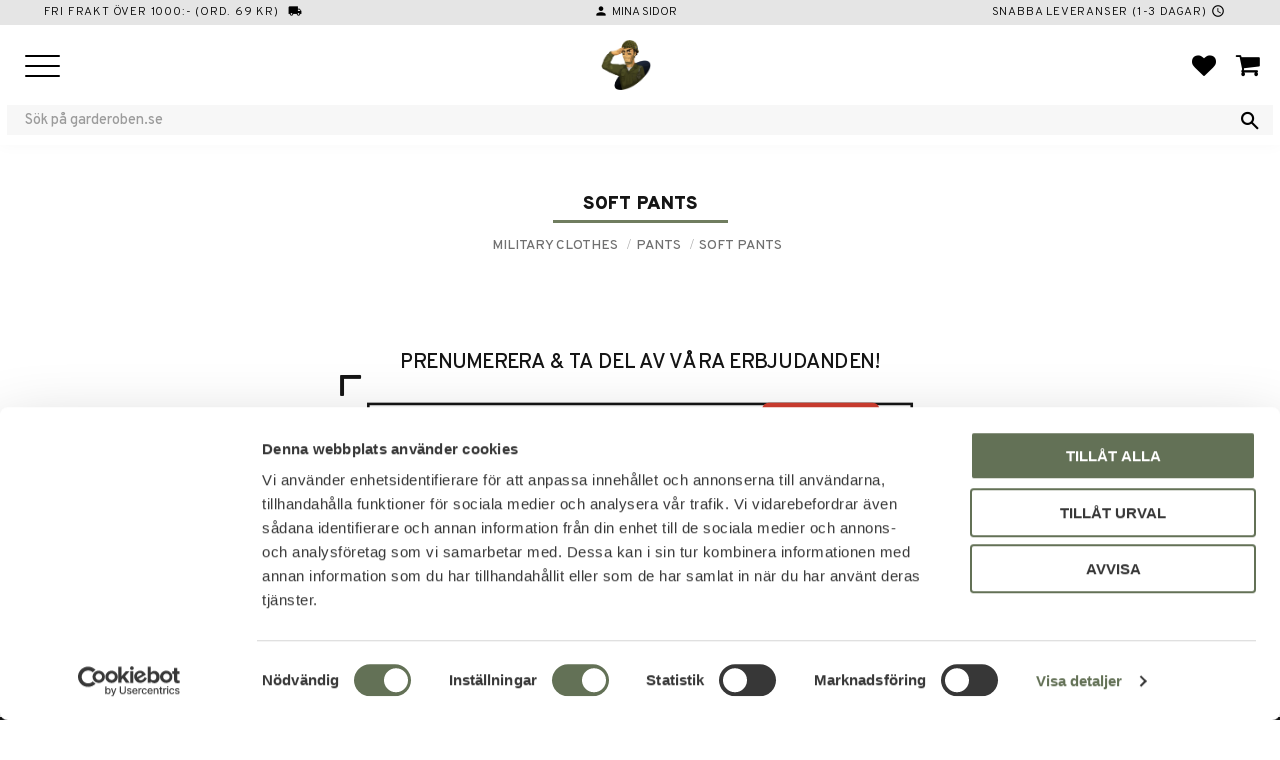

--- FILE ---
content_type: text/css
request_url: https://cdn.starwebserver.se/shops/garderoben-sweden-ab/themes/william/css/shop-custom.min.css?_=1768563099
body_size: 15515
content:
@charset "UTF-8";body,button,html,input,select,textarea,.save-percent-info,.slideshow-block .caption,h1,h2,h3,h4,a{overflow-wrap:break-word;word-wrap:break-word;-ms-word-break:break-all;word-break:break-word;-ms-hyphens:auto;-moz-hyphens:auto;-webkit-hyphens:auto;hyphens:auto;letter-spacing:normal}body,button,html,input,select,textarea,.save-percent-info,.slideshow-block .caption{font-family:"Overpass",sans-serif}h1,h2,h3,h4,.product-price{font-family:"Overpass",sans-serif}.bundled-products-gallery .product-sku,.products-gallery .product-sku,.related-products-gallery .product-sku{font-family:"Overpass",sans-serif}.class-display-none,.class-hide{display:none!important}.max-width-l{max-width:1600px;margin-left:auto!important;margin-right:auto!important}.max-width-m{max-width:1200px;margin-left:auto!important;margin-right:auto!important}.max-width-s{max-width:900px;margin-left:auto!important;margin-right:auto!important}.margin-top-l{margin-top:80px!important}.margin-top-m{margin-top:40px!important}.margin-top-s{margin-top:10px!important}.margin-bottom-l{margin-bottom:120px!important}.margin-bottom-m{margin-bottom:60px!important}.margin-bottom-s{margin-bottom:30px!important}.fullbredd{width:100%}.fullbredd img{width:100%}.fullbredd p{margin:0}.fullbredd-bild{width:100%;margin:0;padding:0}.fullbredd-bild img{width:100%;margin:0;padding:0}.fullbredd-bild p{margin:0;padding:0}.fill-images img{width:100%;height:auto;object-fit:cover}.text-align-center{text-align:center}.original-price .price{text-decoration:none}.original-price .price .amount{text-decoration:line-through}table{width:100%}table tr td{max-width:50%;padding:10px;font-weight:500}table tr:nth-child(odd){background:rgba(0,0,0,.03)}table tr:nth-child(odd):hover{background:rgba(0,0,0,.1)}table tr:nth-child(even):hover{background:rgba(0,0,0,.1)}.db-cart-message,.empty-cart-message{text-align:left}#create-user-to-save-cart-action{font-size:1.1rem;line-height:1.3rem;font-weight:500}#create-user-to-save-cart-action:after{content:" Skapa konto och ta del av fördelarna."}.checkout-block .db-cart-message{font-size:1rem;line-height:1.2rem;font-weight:500}.product-list .gallery .original-price .price{font-size:1.2rem}.has-favorite-cart .add-to-cart-form .order-data,.has-favorite-cart .add-to-cart-form .product-add-to-cart-action,.has-favorite-cart .add-to-cart-form .product-status,.has-favorite-cart .add-to-cart-form .product-variants,.has-favorite-cart .add-to-cart-form .quantity-field{margin-right:0;width:100%}.products-gallery .has-image-variants .image-variants-color,.related-products-gallery .has-image-variants .image-variants-color{border:1px solid rgba(0,0,0,.2)}.bundled-products-gallery .short-description,.products-gallery .short-description,.related-products-gallery .short-description{min-height:15px}.category-list-block{max-width:1600px}.category-list-block h2{position:relative;display:inline-block;color:#000;font-weight:900;font-size:.85rem;position:relative;text-align:center;margin-bottom:0;background:#FFF;z-index:50;text-transform:uppercase;padding:0}.category-list-block h2:after{content:"";position:absolute;top:auto;right:0;bottom:0;left:auto;width:24px;height:2px;background-color:#d13e30}.category-list-block .categories-gallery,.category-list-block .flickity-slider{margin-left:-10px;margin-right:0;justify-content:center}@media only screen and (min-width:560px){.category-list-block .categories-gallery,.category-list-block .flickity-slider{margin-left:-20px;margin-right:-10px}}@media only screen and (min-width:1150px){.category-list-block .categories-gallery,.category-list-block .flickity-slider{margin-left:0;margin-right:0}}.category-list-block .categories-gallery .gallery-item,.category-list-block .flickity-slider .gallery-item{margin-bottom:10px;border:solid 1px rgba(0,0,0,.1);transition:background-color 0.3s}@media only screen and (min-width:1150px){.category-list-block .categories-gallery .gallery-item,.category-list-block .flickity-slider .gallery-item{width:calc(20% - 20px)}}.category-list-block .categories-gallery .gallery-item a.category-info,.category-list-block .flickity-slider .gallery-item a.category-info{flex-direction:row}.category-list-block .categories-gallery .gallery-item a.category-info figure,.category-list-block .flickity-slider .gallery-item a.category-info figure{flex:unset}.category-list-block .categories-gallery .gallery-item .details,.category-list-block .flickity-slider .gallery-item .details{flex:auto}.category-list-block .categories-gallery .gallery-item .details .gallery-item-description,.category-list-block .flickity-slider .gallery-item .details .gallery-item-description{display:flex;align-items:center;height:100%}.category-list-block .categories-gallery .gallery-item img,.category-list-block .flickity-slider .gallery-item img{filter:grayscale(1) contrast(1.2);width:50px;height:50px;object-fit:cover;padding:5px}.category-list-block .categories-gallery .gallery-item figure,.category-list-block .flickity-slider .gallery-item figure{flex:unset;width:50px;height:50px}.category-list-block .categories-gallery .gallery-item figure .figure-content,.category-list-block .flickity-slider .gallery-item figure .figure-content{width:50px;border:0}.category-list-block .categories-gallery .gallery-item h3,.category-list-block .flickity-slider .gallery-item h3{color:#151515;font-weight:900;font-style:normal;text-transform:uppercase;padding:5px 10px 5px 15px;transition:color 0.3s;margin:0;font-size:.75rem;text-overflow:ellipsis;overflow:hidden;white-space:nowrap}@media only screen and (min-width:1150px){.category-list-block .categories-gallery .gallery-item h3,.category-list-block .flickity-slider .gallery-item h3{font-size:1rem}}.categories-gallery h3{max-width:90%}@media only screen and (min-width:1150px){#product-list-page .category-list-block{max-width:100%}#product-list-page .category-list-block .categories-gallery{margin-left:-10px}#product-list-page .category-list-block .categories-gallery .gallery-item{width:calc(33.3334% - 10px)}}@media only screen and (min-width:1150px) and (min-width:1300px){#product-list-page .category-list-block .categories-gallery .gallery-item{width:calc(25% - 10px)}}@media only screen and (min-width:1150px) and (min-width:1550px){#product-list-page .category-list-block .categories-gallery .gallery-item{width:calc(20% - 10px)}}.desktop .gallery-item.has-boost-variants:hover .button.info{display:block}#product-page .boost-active .product-list-container .select-type.advanced.has-image-variants .control:not(.flickity-enabled){display:flex;flex-wrap:wrap;border:solid 1px rgba(0,0,0,.1);padding:3px 3px 0 3px}.favorite:hover:before{color:#e5e5e5;transition:color 0.3s ease-in-out}.all-favorites-container .favorites-group .favorite-active.favorite:before{content:"\e90c"}.slideshow-block{opacity:1}@media only screen and (min-width:1024px){.flickity-prev-next-button{display:none}}.icon-container .favorite-active:before{content:"\e90c";color:#fb0}.icon-container .favorite:before{content:"\e90c";font-size:20px}#blog-page .layout,#blog-post-page .layout,.category-description,.customer-page #main-content,.preview-cart-import,.product-overview,.site-footer-content{max-width:100%}.custom-page.has-visible-shopping-cart,.custom-page.has-visible-shopping-favorite-cart,.custom-page.has-visible-off-canvas-nav,#customer-info-page.has-visible-shopping-cart,#customer-info-page.has-visible-shopping-favorite-cart,#customer-info-page.has-visible-off-canvas-nav,#terms-page.has-visible-shopping-cart,#terms-page.has-visible-shopping-favorite-cart,#terms-page.has-visible-off-canvas-nav,#support-page.has-visible-shopping-cart,#support-page.has-visible-shopping-favorite-cart,#support-page.has-visible-off-canvas-nav,#orders-page.has-visible-shopping-cart,#orders-page.has-visible-shopping-favorite-cart,#orders-page.has-visible-off-canvas-nav,#how-page.has-visible-shopping-cart,#how-page.has-visible-shopping-favorite-cart,#how-page.has-visible-off-canvas-nav,#policy-page.has-visible-shopping-cart,#policy-page.has-visible-shopping-favorite-cart,#policy-page.has-visible-off-canvas-nav,#complaint-return-page.has-visible-shopping-cart,#complaint-return-page.has-visible-shopping-favorite-cart,#complaint-return-page.has-visible-off-canvas-nav,#product-page.has-visible-shopping-cart,#product-page.has-visible-shopping-favorite-cart,#product-page.has-visible-off-canvas-nav{margin-top:0}.custom-page #content,#customer-info-page #content,#terms-page #content,#support-page #content,#orders-page #content,#how-page #content,#policy-page #content,#complaint-return-page #content,#product-page #content{padding-top:20px}.custom-page #main-content,#customer-info-page #main-content,#terms-page #main-content,#support-page #main-content,#orders-page #main-content,#how-page #main-content,#policy-page #main-content,#complaint-return-page #main-content,#product-page #main-content{max-width:1300px;margin-left:auto;margin-right:auto;background:#FFF;margin-top:20px;padding:.1rem 1rem 1rem 1rem}.block.column-content.inline-button{display:flex;justify-content:center;align-items:center;text-transform:uppercase;width:100%;background-color:#FFF}.block.column-content.inline-button a{font-size:.9rem;font-weight:200;min-width:200px;position:relative;display:flex;justify-content:center;align-items:center;letter-spacing:.1rem;transition:letter-spacing 0.5s}.block.column-content.inline-button a:hover{text-decoration:none;letter-spacing:.2rem;transition:letter-spacing 0.5s}.block.column-content.inline-button-blog{display:flex;justify-content:flex-end;align-items:center;text-transform:uppercase;width:100%;max-width:none}.block.column-content.inline-button-blog p{margin:0;opacity:0;transform:translateX(50px);transition:transform 0.3s ease-out,opacity 0.3s}.block.column-content.inline-button-blog a{position:relative;color:#FFF;font-size:.85rem;font-weight:900;min-width:200px;display:flex;justify-content:center;align-items:center;padding:10px 37px 10px 0}.block.column-content.inline-button-blog a:before{position:absolute;content:"";right:17px;width:100%;height:100%;background-color:#707d5f;transform:skewX(-30deg);z-index:-5}.block.column-content.inline-button-blog a:hover{text-decoration:none}.two.column-content.two-column-info-module{max-width:none;width:calc(100% + 20px);margin-left:-10px;margin-right:-10px;position:relative;height:400px;margin-bottom:220px}@media only screen and (min-width:1024px){.two.column-content.two-column-info-module{margin-right:-10px;margin-bottom:0}}.two.column-content.two-column-info-module .column.left img{object-position:right center;object-fit:cover;position:absolute;top:0;right:0;bottom:0;left:0;width:100%;height:100%;z-index:-1}.two.column-content.two-column-info-module .column.right{position:absolute;right:auto;bottom:auto;left:-6vw;width:474px;min-height:300px;background:#FFF;padding:40px;transform:rotate(-5deg) scale(.9);border:solid 30px #000;border-radius:5px;top:330px}@media only screen and (min-width:1024px){.two.column-content.two-column-info-module .column.right{transform:rotate(-5deg) scale(1);left:4vw;top:110px}}.two.column-content.two-column-info-module .column.right h1{margin-top:0;font-size:2.3rem;font-weight:700}.mobile-menu-with-left-push.has-visible-off-canvas-nav #page-container{-webkit-transform:translate3d(265px,0,0);transform:translate3d(265px,0,0)}.off-canvas-nav{background-color:#151515;padding-top:3px;width:275px;text-transform:uppercase}.off-canvas-nav a.menu-level-1-title{font-size:1rem;color:#FFF;padding:12px 10px 12px 19px;border-bottom:solid 1px}.off-canvas-nav li.menu-level-1-item:first-child a.menu-level-1-title{border-top:solid 1px}.off-canvas-nav .menu-level-2-item{position:relative}.off-canvas-nav .toggle-child-menu{line-height:55px}.off-canvas-nav .toggle-child-menu:before{color:#FFF}.off-canvas-nav .menu-level-2:last-of-type{margin-bottom:0}.off-canvas-nav .menu-level-2-item .toggle-child-menu:before,.off-canvas-nav .menu-level-3-item .toggle-child-menu:before,.off-canvas-nav .menu-level-4-item .toggle-child-menu:before,.off-canvas-nav .menu-level-5-item .toggle-child-menu:before{color:#151515}.off-canvas-nav .menu-level-3-item,.off-canvas-nav .menu-level-4-item,.off-canvas-nav .menu-level-5-item{padding-left:20px;background:#FFF;border-bottom:solid 1px rgba(0,0,0,.03)}.off-canvas-nav ul.menu.menu-level-2 .menu-level-2-item a.menu-level-2-title{background:#efefef;color:#151515;padding:12px 10px 12px 19px;margin-bottom:0;text-transform:uppercase;line-height:1.3rem;font-size:.9rem;font-weight:300}.off-canvas-nav .menu-level-3-title,.off-canvas-nav .menu-level-4-title,.off-canvas-nav .menu-level-5-title{background:#FFF;font-size:.9rem;padding-right:5px;font-weight:300;text-transform:capitalize;line-height:1.5rem}.off-canvas-nav li.menu-level-3-item:last-child,.off-canvas-nav li.menu-level-4-item:last-child,.off-canvas-nav li.menu-level-5-item:last-child{padding-bottom:.5rem}.off-canvas-nav .menu-level-4-title{padding-left:0}.off-canvas-nav .menu-level-4-item{padding-left:10px}.off-canvas-nav .menu-level-4-item:before{content:"";display:block;position:absolute;top:3px;left:0}.off-canvas-nav .menu-level-3-title{padding-left:0}.off-canvas-nav .menu-level-1 .toggle-child-menu{line-height:52px}.off-canvas-nav .menu-level-2 .toggle-child-menu,.off-canvas-nav .menu-level-3 .toggle-child-menu,.off-canvas-nav .menu-level-4 .toggle-child-menu,.off-canvas-nav .menu-level-5 .toggle-child-menu{line-height:52px}.off-canvas-nav .handla h2,.off-canvas-nav .information h2{color:#FFF;font-weight:900;font-style:normal;font-size:1.1rem;text-transform:uppercase;padding:30px 0 10px 20px}.off-canvas-nav .handla li,.off-canvas-nav .information li{text-transform:none;font-size:.9rem}.selling-price{color:#d13e30}.save-percent-info{position:absolute;display:flex;justify-content:center;align-items:center;color:#FFF;background-color:#d13e30;top:10px;left:auto;right:10px;font-size:20px;width:3rem;height:3rem;border-radius:50%;letter-spacing:0;z-index:200}.save-percent-info .percentage{margin-top:0;margin-left:0;display:flex}.save-percent-info .value{font-size:.95rem;letter-spacing:0;font-weight:500;font-family:"Overpass",sans-serif}.save-percent-info .unit{font-size:.95rem;letter-spacing:0;font-weight:500;font-family:"Overpass",sans-serif;margin-left:0}.block.column-content.inline-button-blog.animate-in p{opacity:1;transform:translateX(0);transition:transform 0.8s ease-out,opacity 0.3s}.has-favorite-cart .add-to-cart-form .product-add-to-cart-action{background-color:rgba(0,0,0,0);color:#151515;font-size:0}.has-favorite-cart .add-to-cart-form .product-add-to-cart-action:hover{background-color:rgba(0,0,0,0)!important;color:#707d5f}.has-favorite-cart .add-to-cart-form .product-add-to-cart-action:lang(en):before{content:"Add to Cart";font-size:1rem;position:absolute;padding-top:4px;top:49px;left:0;right:0;bottom:auto;height:45px;width:100%;background-color:#707d5f;color:#FFF;display:flex;justify-content:center;align-items:center;font-weight:600}.has-favorite-cart .add-to-cart-form .product-add-to-cart-action:lang(sv):before{content:"Lägg i varukorgen";font-size:1rem;position:absolute;padding-top:4px;top:49px;left:0;right:0;bottom:auto;height:45px;width:100%;background-color:#707d5f;color:#FFF;display:flex;justify-content:center;align-items:center;font-weight:600}.has-favorite-cart .add-to-cart-form .product-add-to-cart-action:after{content:"\e611";font-size:23px;padding-right:0;font-family:swt;speak:none;font-style:normal;font-weight:400;font-variant:normal;text-transform:none;line-height:1;-webkit-font-smoothing:antialiased;-moz-osx-font-smoothing:grayscale}.shopping-favorite-cart .cart-footer:before{padding:30px 20px 20px 20px;content:url(https://cdn.starwebserver.se/shops/garderoben-sweden-ab/files/payment-and-shipping-all-in-a-row.svg?_=1681214838)}.shopping-favorite-cart .cart-footer .cart-summary{padding:0 20px 20px 20px}.shopping-favorite-cart .favorite-items{padding:0 0 80px 0}.products-gallery figure img,.related-products-gallery figure img{width:100%;height:100%;object-fit:contain}.related-products{margin-right:0;margin-left:-10px}.related-products .gallery-item .button{opacity:1;top:auto;right:0;bottom:0;left:auto;background:rgba(255,255,255,.9);padding:10px 15px;border-radius:10px 0 0 0}.related-products .gallery-item .icon-container{left:0;right:auto;width:auto;background-color:rgba(255,255,255,.9);border-radius:0 10px 0 0}.related-products .gallery-item .add-to-cart span,.related-products .gallery-item .button.info span{font-size:0;color:#151515;transition:color 0.3s ease-in-out}.related-products .gallery-item .add-to-cart span:hover,.related-products .gallery-item .button.info span:hover{color:#1874a0;transition:color 0.3s ease-in-out}.related-products .gallery-item .add-to-cart span:before,.related-products .gallery-item .button.info span:before{content:"\e611";font-size:25px;font-family:swt;speak:none;font-style:normal;font-weight:400;font-variant:normal;text-transform:none;line-height:1;-webkit-font-smoothing:antialiased;-moz-osx-font-smoothing:grayscale}.read-more-btn{position:relative;display:flex;justify-content:center;margin-top:10px}.read-more-btn:before{content:"";display:block;position:absolute;top:-25px;left:0;width:100%;height:25px}.read-more-btn a{text-align:center;width:200px;color:#FFF;background-color:#151515;font-size:.8rem;font-weight:500;text-transform:uppercase;letter-spacing:.05rem;transition:letter-spacing 0.5s;display:flex;justify-content:center;align-items:center}.read-more-btn a:hover{text-decoration:none;letter-spacing:0rem;transition:letter-spacing 0.5s}.read-more-btn a span{margin-top:4px}.read-more-btn a:after{content:"";position:absolute;left:10px;right:0;bottom:0;width:10%;border-bottom:solid 1px #272727;transform:scaleX(0);transition:transform 0.5s;margin-left:auto;margin-right:auto}.read-more-btn a:before{content:"\e600";font-family:"swt";font-size:.8rem;speak:none;font-style:normal;font-weight:400;font-variant:normal;text-transform:none;line-height:1.6rem;-webkit-font-smoothing:antialiased;-moz-osx-font-smoothing:grayscale;padding-right:5px}.read-more-btn .read-more-btn.open{margin-top:10px}.favorite-item-count .number{background-color:#FFF;border:solid 1px #151515;color:#151515}.product-item-count .number{background-color:#FFF;border:solid 1px #151515;color:#151515}#page-container{max-width:100%;overflow:hidden}#content{padding-left:10px;padding-right:10px;padding-bottom:0;padding-top:30px}@media only screen and (max-width:620px){#content{padding-left:10px;padding-right:10px;padding-top:30px}}.save-percent-info,.slideshow-block .caption,h1,h2,h3,h4{word-break:normal}.display-none{display:none!important}#start-page .products-gallery{position:relative}#start-page .products-gallery:before{content:"";background-color:rgba(0,0,0,.1);position:absolute;top:0;right:0;bottom:auto;left:0;width:calc(100% + 7px);transform:translate(-7px,-10px)}.products-gallery.gallery-layout-3 .gallery-item,.products-gallery.gallery-layout-4 .gallery-item{width:calc(50% - 10px)}@media only screen and (min-width:1024px){.products-gallery.gallery-layout-3 .gallery-item,.products-gallery.gallery-layout-4 .gallery-item{width:calc(33.3334% - 10px)}}@media only screen and (min-width:1300px){.products-gallery.gallery-layout-3 .gallery-item,.products-gallery.gallery-layout-4 .gallery-item{width:calc(25% - 10px)}}@media only screen and (min-width:1550px){.products-gallery.gallery-layout-3 .gallery-item,.products-gallery.gallery-layout-4 .gallery-item{width:calc(20% - 10px)}}@media only screen and (min-width:2560px){.products-gallery.gallery-layout-3 .gallery-item,.products-gallery.gallery-layout-4 .gallery-item{width:calc(16.6667% - 10px)}}.gallery-item{margin-left:10px;margin-bottom:10px}.gallery-item .details{text-align:left}.products-gallery figure img,.related-products-gallery figure img{width:100%;height:100%;object-fit:contain}.slideshow-block.slideshow-as-list{position:relative;opacity:1}.has-fixed-site-header #site-header-phantom{height:145px!important}@media only screen and (min-width:1300px){.has-fixed-site-header #site-header-phantom{height:155px!important}}@media only screen and (max-width:1300px){.header-items .header-item-3{display:none}#mobile-menu{display:block}}@media only screen and (max-width:1300px){#mobile-menu span:before{top:-10px}#mobile-menu span:after{bottom:-10px}}#mobile-menu{left:25px;top:50px;z-index:999}#mobile-menu span{height:2px;background:#FFF}#mobile-menu span:before{height:2px;background:#FFF;left:0}#mobile-menu span:after{height:2px;background:#FFF;left:0}.has-visible-off-canvas-nav #mobile-menu{left:20px;top:55px;z-index:999}.has-visible-off-canvas-nav #mobile-menu:after{content:""}.has-visible-off-canvas-nav #mobile-menu span{height:2px;background:#151515}.has-visible-off-canvas-nav #mobile-menu span:before{left:0;height:2px;background:#FFF}.has-visible-off-canvas-nav #mobile-menu span:after{left:0;height:2px;background:#FFF}#home{margin:0 auto;padding-left:65px}@media only screen and (min-width:1300px){#home{padding-left:0}}#home img{height:50px;width:50px}@media only screen and (min-width:1300px){#home img{height:65px;width:65px}}.page-scrolled-down #site-header .site-header-wrapper,.sw-design-invert #site-header .site-header-wrapper,.page-scrolled-down #site-header #shop-logo{background:#FFF;transition:background 0.5s;box-shadow:0 0 15px rgba(0,0,0,.03)}.page-scrolled-down #site-header .header-items .uspar li,.page-scrolled-down #site-header .header-items .header-item-2,.page-scrolled-down #site-header .header-items .menu-level-1-item .menu-level-1-title,.page-scrolled-down #site-header #mobile-menu,.page-scrolled-down #site-header #locale-selector.select-locale-button,.page-scrolled-down #site-header #shop-logo,.sw-design-invert #site-header .header-items .uspar li,.sw-design-invert #site-header .header-items .header-item-2,.sw-design-invert #site-header .header-items .menu-level-1-item .menu-level-1-title,.sw-design-invert #site-header #mobile-menu,.sw-design-invert #site-header #locale-selector.select-locale-button,.sw-design-invert #site-header #shop-logo{filter:invert(1)}.page-scrolled-down #site-header .header-item-1,.sw-design-invert #site-header .header-item-1{background:rgba(0,0,0,.1);transition:background 0.5s}.page-scrolled-down #site-header .quick-search-results,.sw-design-invert #site-header .quick-search-results{filter:invert(1)}#search-page .products-gallery .gallery-item .image-variants-colors{margin-bottom:140px}#locale-selector.select-locale-button{border:0;color:#FFF;font-size:.75rem;font-weight:300;text-transform:uppercase;padding-bottom:3px}#locale-selector.select-locale-button span{padding:3px 8px}.shopping-favorite-cart .favorite-cart-icon:before{content:"\e611";font-size:26px}.shopping-favorite-cart .favorite:before{font-size:26px}.shopping-favorite-cart .favorite:hover:before{color:#151515}.favorite-list .add-to-cart:before{content:"\e611"}.favorite:before{content:"\e90c"}#site-header{position:fixed;background-color:rgba(0,0,0,0);height:145px!important;top:0;left:0;bottom:auto;right:0;z-index:999}@media only screen and (min-width:1300px){#site-header{height:155px!important}}#site-header .site-header-wrapper{height:145px!important;background:linear-gradient(180deg,black 10%,rgba(0,0,0,0) 100%,rgba(0,0,0,0) 100%);background:#000;padding-left:0;padding-right:0;position:relative}@media only screen and (min-width:1300px){#site-header .site-header-wrapper{height:155px!important}}#site-header .site-header-wrapper:before{content:"";z-index:0;background-size:cover;background-position:center;opacity:.2;opacity:1;position:absolute;top:0;left:0;bottom:0;right:0}#site-header .search-block{width:calc(100% - 34px);top:67px;right:5px;bottom:0;left:5px;position:absolute;margin:0 auto}@media only screen and (min-width:1300px){#site-header .search-block{margin:unset;top:0;width:275px;position:relative;margin-left:3vw}}#site-header .search-block button{background-color:rgba(0,0,0,0)}#site-header .search-block input[type=search]{background-color:rgba(0,0,0,0);color:#FFF}#site-header .search-block:before{content:"";position:absolute;height:30px;width:calc(100% + 20px);transform:translate(-10px,-2px);background:rgba(255,255,255,.03)}#site-header .search-block .quick-search-results{top:26px;border-radius:10px;width:500px;max-width:calc(100vw - 50px)}#site-header .search-block .quick-search-results .name{font-weight:500}#site-header .search-block .quick-search-results .price{width:70px;font-weight:900}#site-header .search-block .quick-search-results .search-link a{font-weight:900;color:#151515}#site-header .header-item-1{width:100%;background:#000;flex:1 0 auto;color:#FFF;justify-content:center}@media only screen and (max-width:700px){#site-header .header-item-1{justify-content:center;padding-left:0}}#site-header .header-item-1 a,#site-header .header-item-1 a:hover{text-transform:uppercase;color:#FFF;font-size:.75rem;font-weight:300}#site-header .header-item-1 .uspar{height:25px;margin-left:13px;width:auto;display:flex}#site-header .header-item-1 .uspar li{display:flex;margin-right:26px;margin-left:0;font-size:.75rem;text-transform:uppercase;color:#FFF;font-weight:300;letter-spacing:.05rem}#site-header .header-item-1 .uspar .fri-frakt{position:absolute;left:3.4vw;margin-right:0}#site-header .header-item-1 .uspar .fri-frakt i.material-icons{margin-left:5px}#site-header .header-item-1 .uspar li.tele{display:none}#site-header .header-item-1 .uspar li.tele .material-icons{font-size:1.05rem}#site-header .header-item-1 .uspar li.tele a{font-size:.75rem}@media only screen and (max-width:1300px){#site-header .header-item-1 .uspar li.tele,#site-header .header-item-1 .uspar li.kundtjanst,#site-header .header-item-1 .uspar li.faq,#site-header .header-item-1 .uspar li.omoss,#site-header .header-item-1 .uspar li.verkstad{display:none}}@media only screen and (max-width:1150px){#site-header .header-item-1 .uspar li.fri-frakt,#site-header .header-item-1 .uspar li.snabba-leveranser{display:none}}@media only screen and (min-width:1150px){#site-header .header-item-1 .uspar .snabba-leveranser{position:absolute;right:4vw;margin-right:0}}#site-header .header-item-1 .material-icons{font-family:"Material Icons";font-weight:400;font-style:normal;font-size:14px;line-height:1;letter-spacing:normal;text-transform:none;display:inline-block;white-space:nowrap;word-wrap:normal;direction:ltr;-webkit-font-feature-settings:"liga";-webkit-font-smoothing:antialiased;padding:4px;color:#FFF}#site-header .header-item-1 .currency-block{position:relative;right:28px;display:flex;justify-content:center;align-items:center}@media only screen and (min-width:1150px){#site-header .header-item-1 .currency-block{position:absolute}}#site-header .header-item-1 .currency-block .control{font-size:.75rem}#site-header .header-item-1 .currency-block .control:after{color:#FFF}#site-header .header-item-1 .currency-block .control:before{content:"Valuta";color:#d13e30;position:absolute;left:0}#site-header .header-item-1 .currency-block .control select{color:#d13e30;padding-left:45px;font-size:.75rem}#site-header .header-item-2{position:relative;margin-top:15px}#site-header .header-region-2 .favorite-cart-block{min-width:65px;z-index:50;margin:0 20px 0 5px}@media only screen and (min-width:1300px){#site-header .header-region-2 .favorite-cart-block{margin:0 3vw 0 5px;width:275px;justify-content:center}}#site-header .header-region-2 .favorite-cart-block .favorite:before{color:#fff;font-size:24px;margin-top:2px;transition:color 0.3s}#site-header .header-region-2 .favorite-cart-block .open-off-canvas-favorites{margin-right:0}@media only screen and (min-width:1280px){#site-header .header-region-2 .favorite-cart-block .open-off-canvas-favorites{margin-right:5px}}#site-header .header-region-2 .favorite-cart-block .favorite-has-items,#site-header .header-region-2 .favorite-cart-block .product-item-count.quantity{position:absolute;opacity:1;top:-5px;right:-8px}#site-header .header-region-2 .open-off-canvas-products .favorite-cart-icon:before{content:"\e611";color:#fff;font-size:26px;transition:color 0.3s}@media only screen and (min-width:1300px){#site-header .header-region-2 .minasidor-wrapper{z-index:50}#site-header .header-region-2 .minasidor-wrapper .minasidor{display:flex;justify-content:center;align-items:center;color:#d13e30}#site-header .header-region-2 .minasidor-wrapper .minasidor:before{content:"Mina sidor"}#site-header .header-region-2 .minasidor-wrapper .minasidor .material-icons{font-family:"Material Icons";font-size:28px;color:#d13e30;padding:10px 15px 10px 15px;transition:padding 0.3s}#site-header .header-region-2 .minasidor-wrapper .minasidor:hover{text-decoration:none}#site-header .header-region-2 .minasidor-wrapper .minasidor:hover .material-icons{padding:10px 15px 10px 10px;transition:padding 0.3s}}#site-header .header-item-3{justify-content:center}@media only screen and (max-width:1300px){#site-header .header-item-3{background:#707d5f;height:39px}}#site-header .header-region-3{padding-top:0;margin-top:15px;-webkit-justify-content:flex-start;justify-content:center}@media only screen and (max-width:1300px){#site-header .header-region-3 .header-item-3{background:#707d5f;height:39px}}#site-header .header-region-3 .menu-block-with-mega-dropdown-menu .menu-level-1-item{position:relative;z-index:1}#site-header .header-region-3 .menu-block-with-mega-dropdown-menu .menu-level-1-item:after{position:absolute;z-index:0;bottom:3px;left:0;right:0;content:"";width:0%;height:2px;background:#151515;transition:width 0.3s ease-in-out}#site-header .header-region-3 .menu-block-with-mega-dropdown-menu .menu-level-1-item:hover:after{width:100%;transition:width 0.3s ease-in-out}#site-header .header-region-3 .menu-level-3-item{color:#151515;padding:0 0 0 20px;margin-right:20px}#site-header .header-region-3 .menu-level-3-item a{text-transform:uppercase}#site-header .header-region-3 .menu-level-3-item a:hover{text-decoration:underline!important}#site-header .header-region-3 .menu-block-with-mega-dropdown-menu .menu-level-1-title{position:relative;font-size:.85rem;letter-spacing:.05rem;font-weight:300;font-style:normal;padding:0 10px 10px 10px;color:#FFF;z-index:1}#site-header .header-region-3 .menu-block-with-mega-dropdown-menu .menu-level-1{width:100%;left:0;top:0;right:0}#site-header .header-region-3 .menu-block-with-mega-dropdown-menu .menu-level-2{position:fixed;background-color:#FFF;border-top:solid 1px rgba(0,0,0,.1);max-width:100%;margin-left:auto;margin-right:auto;padding:15px 10vw 15px 17vw;height:auto;max-height:calc(100vh - 190px);overflow-y:auto;left:0;right:0;opacity:0;transition:opacity 0.5s ease-in-out,transform 0.2s ease-in-out;box-shadow:0 15px 15px rgba(0,0,0,.05);margin-top:-3px;justify-content:flex-start}#site-header .header-region-3 .menu-block-with-mega-dropdown-menu li:hover ul.menu-level-2{justify-content:center;transform:translateX(0);opacity:1;transition:opacity 0.5s ease-in-out,transform 0.2s ease-in-out}#site-header .header-region-3 .menu-block-with-mega-dropdown-menu .menu-level-2-item{width:20%;padding:5px 10px;margin-bottom:10px}#site-header .header-region-3 .menu-block-with-mega-dropdown-menu .menu-level-2-item a.menu-level-2-title{position:relative;text-transform:uppercase;font-size:.85rem;font-weight:900;font-style:normal;color:#151515;display:inline-block;position:relative;padding:2px 0 2px 10px;margin-right:20px}#site-header .header-region-3 .menu-block-with-mega-dropdown-menu .menu-level-2-item a.menu-level-3-title,#site-header .header-region-3 .menu-block-with-mega-dropdown-menu .menu-level-2-item a.menu-level-4-title,#site-header .header-region-3 .menu-block-with-mega-dropdown-menu .menu-level-2-item a.menu-level-5-title{color:#151515;letter-spacing:.05rem;font-size:.85rem;font-weight:300;text-transform:none}#site-header .header-region-3 .menu-block-with-mega-dropdown-menu .menu-level-2-item a.menu-level-3-title{text-transform:uppercase}#site-header .header-region-3 .menu-block-with-mega-dropdown-menu .menu-level-2-item a.menu-level-4-title,#site-header .header-region-3 .menu-block-with-mega-dropdown-menu .menu-level-2-item a.menu-level-5-title{padding-left:10px}.swipe-categories{padding:0}@media only screen and (min-width:1024px){.swipe-categories{padding:0 30px 0 20px}}.swipe-categories .flickity-prev-next-button{display:block;top:74%}.swipe-categories .flickity-slider{top:3px!important;left:3px!important}@media only screen and (max-width:700px){.swipe-categories .flickity-slider{left:10px!important}}.swipe-categories .flickity-page-dots{bottom:-20px;display:none}.swipe-categories .flickity-page-dots .dot{width:5px;height:5px;margin:0 4px}.swipe-categories .categories-gallery .gallery-item{width:calc(20% - 10px);margin-left:10px}.swipe-categories .flickity-prev-next-button.next{transform:scale(.6) translate(0,-40px);display:none}@media only screen and (min-width:1024px){.swipe-categories .flickity-prev-next-button.next{right:-30px;display:block}}.swipe-categories .flickity-prev-next-button.previous{transform:scale(.6) translate(0,-40px);display:none}@media only screen and (min-width:1024px){.swipe-categories .flickity-prev-next-button.previous{left:-30px;display:block}}.swipe-categories .flickity-prev-next-button:disabled{opacity:0}.swipe-categories .flickity-prev-next-button{background:rgba(0,0,0,0);display:block}.swipe-categories .flickity-prev-next-button .arrow{fill:rgba(0,0,0,.5)}.swipe-categories .desktop .flickity-prev-next-button:hover{background:rgba(0,0,0,.5)}@media only screen and (max-width:700px){.swipe-categories .brands .categories-gallery .gallery-item{width:calc(50% - 10px)}}@media only screen and (max-width:1024px){.swipe .products-gallery.gallery-layout-3 .gallery-item,.swipe .products-gallery.gallery-layout-4 .gallery-item{width:calc(80% - 10px)}}.swipe .flickity-prev-next-button{display:block;top:35%}.swipe .flickity-viewport{width:100%}.swipe .flickity-slider{top:3px!important;left:3px!important}@media only screen and (max-width:700px){.swipe .flickity-slider{left:10px!important}}.swipe .flickity-page-dots{bottom:-20px}@media only screen and (min-width:700px){.swipe .flickity-page-dots{display:none}}.swipe .flickity-page-dots .dot{width:5px;height:5px;margin:0 4px}.swipe .categories-gallery .gallery-item{width:calc(20% - 10px);margin-left:10px}.swipe .flickity-prev-next-button.next{display:none}@media only screen and (min-width:1024px){.swipe .flickity-prev-next-button.next{right:-50px;display:block}}.swipe .flickity-prev-next-button.previous{display:none}@media only screen and (min-width:1024px){.swipe .flickity-prev-next-button.previous{left:-50px;display:block}}.swipe .flickity-prev-next-button:disabled{opacity:0}.swipe .flickity-prev-next-button{background:rgba(0,0,0,0);display:block}.swipe .flickity-prev-next-button .arrow{fill:rgba(0,0,0,.5)}.swipe .desktop .flickity-prev-next-button:hover{background:rgba(0,0,0,.5)}@media only screen and (max-width:700px){.swipe .brands .categories-gallery .gallery-item{width:calc(50% - 10px)}}.top-movie{margin-left:-10px;max-width:100%;position:relative;height:90vh}@media only screen and (min-width:1024px){.top-movie{height:900px}}.top-movie:before{content:"";position:absolute;top:0;right:0;bottom:0;left:0;background-color:rgba(0,0,0,.1);z-index:0;width:calc(100% + 20px)}.top-movie #video-background{min-width:100vw;object-fit:cover;height:90vh}@media only screen and (min-width:1024px){.top-movie #video-background{height:900px}}.top-movie #video-background.black-week-movie{filter:grayscale(1)}.top-movie span.black-week-black-overlay{background-color:rgba(0,0,0,.6);position:absolute;top:0;right:0;left:0;bottom:0;width:calc(100% + 20px);height:100%}.top-movie .caption{display:flex;height:auto;flex-direction:column;justify-content:flex-end;margin:0 auto;padding-top:0;position:absolute;top:auto;bottom:130px;width:100%;text-align:left}.top-movie .caption h3{font-size:1rem;font-style:normal;font-weight:300;letter-spacing:.15rem;color:#FFF;line-height:1.5rem;padding:0 10px 10px 10px;margin:0 0 0 10vw;text-transform:uppercase;text-shadow:0 5px 20px #151515;word-break:auto-phrase}@media only screen and (min-width:1024px){.top-movie .caption h3{font-size:1.6rem;padding:8px 10px 10px 10px}}.top-movie .caption p{font-size:1.4rem;font-weight:900;color:#FFF;text-transform:uppercase;margin:0 0 0 10vw;padding:5px 8px 3px 8px;background-color:rgba(0,0,0,0);opacity:1;text-align:left;left:0;text-shadow:0 5px 20px #151515;line-height:1.3;word-break:auto-phrase}@media only screen and (min-width:1024px){.top-movie .caption p{font-size:2.8rem}}.top-movie a .caption:after{top:auto;right:auto;bottom:0;left:10vw;height:60px;width:90px;border-radius:5px;transform:translate(10px,77px);background:#d13e30;color:#FFF;position:absolute;content:"\f101";font-size:40px;font-family:swt;speak:none;font-style:normal;font-weight:400;font-variant:normal;text-transform:none;line-height:1;display:flex;justify-content:center;align-items:center;-webkit-font-smoothing:antialiased;-moz-osx-font-smoothing:grayscale;padding-left:0;transition:0.3s}.top-movie a .caption:hover:after{padding-left:10px;transition:0.3s}#start-page #content{margin-bottom:-120px}#start-page{scroll-behavior:smooth}#start-page #main-content{transform:translateY(-225px)}#start-page .slideshow-block.top-info-slide.slideshow-as-list{transform:translateY(-10px);background-color:#151515}#start-page .slideshow-block.top-info-slide.slideshow-as-list .flickity-viewport{height:800px!important}#start-page .slideshow-block.top-info-slide.slideshow-as-list a .caption:after{top:auto;right:auto;bottom:0;left:10vw;height:60px;width:90px;border-radius:5px;transform:translate(10px,70px);background:#d13e30;color:#FFF;position:absolute;content:"\f101";font-size:40px;font-family:swt;speak:none;font-style:normal;font-weight:400;font-variant:normal;text-transform:none;line-height:1;display:flex;justify-content:center;align-items:center;-webkit-font-smoothing:antialiased;-moz-osx-font-smoothing:grayscale;padding-left:0;transition:0.3s}#start-page .slideshow-block.top-info-slide.slideshow-as-list a .caption:hover:after{padding-left:10px;transition:0.3s}#start-page .slideshow-block.top-info-slide.slideshow-as-list .caption{display:flex;height:auto;flex-direction:column;justify-content:flex-end;margin:0 auto;padding-top:0;position:absolute;top:auto;bottom:130px;width:100%;text-align:left}#start-page .slideshow-block.top-info-slide.slideshow-as-list .caption h3{font-size:1.6rem;font-style:normal;font-weight:300;letter-spacing:.15rem;color:#FFF;line-height:1.5rem;padding:0 10px 5px 10px;margin:0 10vw;text-transform:uppercase;text-shadow:0 5px 20px #151515}#start-page .slideshow-block.top-info-slide.slideshow-as-list .caption p{font-size:1.6rem;font-weight:900;color:#FFF;text-transform:uppercase;margin:0 10vw;padding:5px 8px 3px 8px;background-color:rgba(0,0,0,0);opacity:1;text-align:left;left:0;padding-right:50px}@media only screen and (min-width:1024px){#start-page .slideshow-block.top-info-slide.slideshow-as-list .caption p{font-size:2.8rem}}#start-page .slideshow-block.top-info-slide.slideshow-as-list img{object-fit:cover;width:100%;height:800px}#start-page .product-list-block{max-width:1600px;margin-left:auto!important;margin-right:auto!important;padding:0}@media only screen and (min-width:1024px){#start-page .product-list-block{padding:0 20px 0 10px}}#start-page .slideshow-block.slideshow-as-list .figure a,#start-page .slideshow-block.slideshow-as-list .figure{display:flex;overflow:hidden;width:100%}#start-page .slideshow-block.slideshow-as-list .figure a:before,#start-page .slideshow-block.slideshow-as-list .figure:before{content:"";position:absolute;top:0;right:0;bottom:0;left:0;background-color:rgba(0,0,0,.1);z-index:10}#start-page .slideshow-block.slideshow-as-list a .caption{margin:10px;width:calc(100% - 130px);z-index:20;top:auto;right:auto;left:10px;bottom:60px;padding-left:0;padding-right:0;display:flex;justify-content:flex-start;flex-direction:row;flex-wrap:wrap}@media only screen and (max-width:1024px){#start-page .slideshow-block.slideshow-as-list a .caption{margin:0 0 0 5px;width:calc(100% - 10px)}}#start-page .slideshow-block.slideshow-as-list .caption{margin:10px;width:calc(100% - 130px);z-index:20;top:auto;right:auto;left:10px;bottom:20px;padding-left:0;padding-right:0;display:flex;justify-content:flex-start;flex-direction:row;flex-wrap:wrap}@media only screen and (max-width:1024px){#start-page .slideshow-block.slideshow-as-list .caption{margin:0 0 0 5px;width:calc(100% - 10px)}}#start-page .slideshow-block.slideshow-as-list h3{position:relative;font-size:.8rem;transition:transform 0.5s;padding:4px;font-weight:300;letter-spacing:.15rem;font-style:normal;color:#FFF;text-shadow:0 5px 20px #000;width:100%;text-align:left;text-overflow:ellipsis;overflow:hidden;white-space:nowrap}@media only screen and (min-width:1024px){#start-page .slideshow-block.slideshow-as-list h3{font-size:1.2rem}}#start-page .slideshow-block.slideshow-as-list p{font-size:1.9rem;color:#FFF;display:inline-block;position:relative;padding:0 5px 5px 5px;text-align:left;font-weight:900;text-shadow:0 5px 20px #000;opacity:1;text-transform:uppercase;transition:opacity 0.5s}@media only screen and (max-width:1024px){#start-page .slideshow-block.slideshow-as-list p{font-size:.8rem}}#start-page .grid-big-image-left{max-width:1600px;margin:0 auto;height:600px;display:grid;grid-gap:10px;grid-template-columns:repeat(3,1fr);grid-template-rows:repeat(2,1fr);overflow:hidden}@media only screen and (max-width:700px){#start-page .grid-big-image-left{height:440px;grid-template-columns:repeat(2,1fr);padding-bottom:10px}#start-page .grid-big-image-left .caption{position:absolute}#start-page .grid-big-image-left .figure{display:flex}}#start-page .grid-big-image-left a .caption:after{top:auto;right:auto;bottom:0;left:0;height:60px;width:90px;border-radius:5px;transform:translate(-20px,80px);scale:62%;background:#d13e30;color:#FFF;position:absolute;content:"\f101";font-size:40px;font-family:swt;speak:none;font-style:normal;font-weight:400;font-variant:normal;text-transform:none;line-height:1;display:flex;justify-content:center;align-items:center;-webkit-font-smoothing:antialiased;-moz-osx-font-smoothing:grayscale;padding-left:0;transition:0.3s}#start-page .grid-big-image-left a .caption:hover:after{padding-left:10px;transition:0.3s}#start-page .grid-big-image-left .slide-order-1{grid-column-start:1;grid-column-end:3;grid-row-start:1;grid-row-end:1}@media only screen and (min-width:700px){#start-page .grid-big-image-left .slide-order-1{grid-column-start:1;grid-column-end:3;grid-row-start:1;grid-row-end:3}}#start-page .grid-big-image-left .slide-order-1 a{width:100%}#start-page .grid-big-image-left .slide-order-1 a img{height:280px;width:100%}@media only screen and (min-width:700px){#start-page .grid-big-image-left .slide-order-1 a img{height:600px;width:100%}}#start-page .grid-big-image-left .slide-order-1 img{height:280px;width:100%}@media only screen and (min-width:700px){#start-page .grid-big-image-left .slide-order-1 img{height:600px;width:100%}}#start-page .grid-big-image-left .slide-order-2 img,#start-page .grid-big-image-left .slide-order-3 img{height:140px}@media only screen and (min-width:700px){#start-page .grid-big-image-left .slide-order-2 img,#start-page .grid-big-image-left .slide-order-3 img{height:300px}}#start-page .grid-big-image-left .figure{display:flex;height:100%}#start-page .grid-big-image-left img{object-fit:cover;min-width:100%}#start-page .grid-big-image-right{max-width:1600px;margin:0 auto;height:600px;display:grid;grid-gap:10px;grid-template-columns:repeat(3,1fr);grid-template-rows:repeat(2,1fr);overflow:hidden}@media only screen and (max-width:700px){#start-page .grid-big-image-right{height:440px;grid-template-columns:repeat(2,1fr);padding-bottom:10px}#start-page .grid-big-image-right .caption{position:absolute}#start-page .grid-big-image-right .figure{display:flex}}#start-page .grid-big-image-right a .caption:after{top:auto;right:auto;bottom:0;left:0;height:60px;width:90px;border-radius:5px;transform:translate(-20px,80px);scale:62%;background:#d13e30;color:#FFF;position:absolute;content:"\f101";font-size:40px;font-family:swt;speak:none;font-style:normal;font-weight:400;font-variant:normal;text-transform:none;line-height:1;display:flex;justify-content:center;align-items:center;-webkit-font-smoothing:antialiased;-moz-osx-font-smoothing:grayscale;padding-left:0;transition:0.3s}#start-page .grid-big-image-right a .caption:hover:after{padding-left:10px;transition:0.3s}#start-page .grid-big-image-right .slide-order-1{grid-column-start:1;grid-column-end:3;grid-row-start:1;grid-row-end:1}@media only screen and (min-width:700px){#start-page .grid-big-image-right .slide-order-1{grid-column-start:2;grid-column-end:4;grid-row-start:1;grid-row-end:3}}#start-page .grid-big-image-right .slide-order-1 a{width:100%}#start-page .grid-big-image-right .slide-order-1 a img{height:280px;width:100%}@media only screen and (min-width:700px){#start-page .grid-big-image-right .slide-order-1 a img{height:600px;width:100%}}#start-page .grid-big-image-right .slide-order-1 img{height:280px;width:100%}@media only screen and (min-width:700px){#start-page .grid-big-image-right .slide-order-1 img{height:600px;width:100%}}#start-page .grid-big-image-right .slide-order-2 img,#start-page .grid-big-image-right .slide-order-3 img{height:140px}@media only screen and (min-width:700px){#start-page .grid-big-image-right .slide-order-2 img,#start-page .grid-big-image-right .slide-order-3 img{height:300px}}#start-page .grid-big-image-right .figure{display:flex;height:100%}#start-page .grid-big-image-right img{object-fit:cover;min-width:100%}#start-page .slideshow-block.slideshow-as-list.grid-two-by-two-gray-background{max-width:1600px;margin:0 auto;display:grid;grid-gap:10px;grid-template-columns:repeat(2,1fr);overflow:hidden}#start-page .slideshow-block.slideshow-as-list.grid-two-by-two-gray-background .caption{width:100%;left:auto;bottom:45%;justify-content:center;position:absolute}@media only screen and (min-width:1024px){#start-page .slideshow-block.slideshow-as-list.grid-two-by-two-gray-background .caption{bottom:35%}}#start-page .slideshow-block.slideshow-as-list.grid-two-by-two-gray-background .caption h3{text-align:center;text-shadow:none;color:#373737}#start-page .slideshow-block.slideshow-as-list.grid-two-by-two-gray-background .caption p{text-shadow:none;color:#373737}#start-page .slideshow-block.slideshow-as-list.grid-two-by-two-gray-background a .caption:after{top:auto;right:auto;bottom:0;left:auto;height:60px;width:90px;border-radius:5px;transform:translate(0,80px);scale:62%;background:#d13e30;color:#FFF;position:absolute;content:"\f101";font-size:40px;font-family:swt;speak:none;font-style:normal;font-weight:400;font-variant:normal;text-transform:none;line-height:1;display:flex;justify-content:center;align-items:center;-webkit-font-smoothing:antialiased;-moz-osx-font-smoothing:grayscale;padding-left:0;transition:0.3s}#start-page .slideshow-block.slideshow-as-list.grid-two-by-two-gray-background a .caption:hover:after{padding-left:10px;transition:0.3s}#start-page .slideshow-block.slideshow-as-list.grid-two-by-two-gray-background .slide{grid-row-start:1;grid-row-end:1}#start-page .slideshow-block.slideshow-as-list.grid-two-by-two-gray-background .slide a{width:100%}#start-page .slideshow-block.slideshow-as-list.grid-two-by-two-gray-background .slide a img{height:150px;width:100%}@media only screen and (min-width:1024px){#start-page .slideshow-block.slideshow-as-list.grid-two-by-two-gray-background .slide a img{height:190px}}#start-page .slideshow-block.slideshow-as-list.grid-two-by-two-gray-background .figure{display:flex;height:100%}#start-page .slideshow-block.slideshow-as-list.grid-two-by-two-gray-background img{object-fit:cover;min-width:100%}.gallery-item{margin-left:10px;margin-bottom:10px;box-shadow:0 0 0 #e5e5e5;transition:box-shadow 0.5s ease-in-out}.gallery-item .figure-content{border:1px solid rgba(0,0,0,.1)}.gallery-item .no-price{margin-bottom:30px}.gallery-item{margin-left:10px;margin-bottom:10px}.products-gallery figure img,.related-products-gallery figure img{width:100%;height:100%;object-fit:contain}.products-gallery .product-price{margin-top:10px}.products-gallery figure{z-index:10}.products-gallery .has-image-variants .image-variant-image{margin:0 5px -10px 0}.products-gallery .from.has-from-price{display:none}.flickity-page-dots{display:none;bottom:0}.flickity-page-dots .dot{width:5px;height:5px;margin:0 4px}.flickity-prev-next-button{background:rgba(255,255,255,0)}.product-list{text-align:left;width:100%}.product-list h2{display:inline-block;color:#151515;font-weight:900;font-size:.85rem;position:relative;text-align:center;margin-bottom:0;background:#FFF;z-index:50;text-transform:uppercase;padding:0;margin-left:0}@media only screen and (min-width:1280px){.product-list h2{margin-left:20px}}.product-list h2:after{content:"";position:absolute;top:auto;right:-2px;bottom:0;left:auto;width:24px;height:2px;background-color:#d13e30}.product-list .gallery{background:#FFF;margin-right:0;margin-left:-10px}@media only screen and (min-width:700px){.product-list .gallery{margin-left:10px}}.product-list .gallery .button{opacity:1;background:rgba(255,255,255,.9);top:auto;right:1px;bottom:1px;left:auto;padding:13px 15px 5px 15px;border-radius:10px 0 0 0}.product-list .gallery h3{color:#151515;font-weight:500;font-size:.95rem;margin-bottom:5px;line-height:1.2rem}.product-list .gallery .price{font-size:1.5rem;font-weight:900}.product-list .gallery .gallery-item-description{flex-grow:unset}.product-list .icon-container{left:0;right:auto;width:auto;top:auto;left:1px;bottom:1px;background-color:rgba(255,255,255,.9);border-radius:0 10px 0 0}.product-list .icon-container .favorite{height:42px}.product-list .icon-container .favorite:before{transition:color 0.3s ease-in-out;font-size:24px;content:"\e90c"}.product-list .icon-container:hover .favorite:before,.product-list .icon-container .favorite-active:before{color:#d13e30;transition:color 0.3s ease-in-out}.product-list .gallery-item .add-to-cart span,.product-list .gallery-item .button.info span{font-size:0;color:#151515;transition:color 0.3s ease-in-out}.product-list .gallery-item .add-to-cart span:hover,.product-list .gallery-item .button.info span:hover{color:#707d5f;transition:color 0.3s ease-in-out}.product-list .gallery-item .add-to-cart span:before,.product-list .gallery-item .button.info span:before{content:"\e611";font-size:25px;font-family:swt;speak:none;font-style:normal;font-weight:400;font-variant:normal;text-transform:none;line-height:1;-webkit-font-smoothing:antialiased;-moz-osx-font-smoothing:grayscale}.product-list .variant-favorites{padding-bottom:0}.product-list .all-favorites-container{height:100%;top:0}.product-list .all-favorites-container .product-price{flex:auto}.product-list .all-favorites-container .product-price .price{font-size:.9rem}.product-list .all-favorites-container .icon-container{background-color:rgba(255,255,255,0);margin-right:5px}.product-list .all-favorites-container .favorites-group a{display:flex;flex-direction:column}.product-list .all-favorites-container .favorites-group .image-favorites-variant-image{height:70px;width:70px;margin:10px 5px 0 5px}.product-list .all-favorites-container .favorites-group .text-variants{margin-top:5px;font-size:.8rem}.product-filter{width:100%}@media only screen and (min-width:1024px){.product-filter{width:310px}}#product-list-page .product-list,#search-page .search-results-content{width:100%}@media only screen and (min-width:1024px){#product-list-page .product-list,#search-page .search-results-content{width:calc(100% - 310px)}}.search-results{max-width:100%;font-weight:700}.search-results .search-results-label{width:100%}@media only screen and (min-width:1024px){.search-results{display:flex;flex-wrap:wrap}}.product-label{z-index:10}.product-label span{font-size:.6rem}.product-label.news-label-bg span{background-color:#707d5f}.product-label.favorite-label-bg span{background-color:#fb0}.product-label.julklappstips-label-bg span{background-color:#d13e30}.product-label-0{top:15px;right:auto;bottom:auto;left:-2px;width:100%;height:50px}.product-label-0 span{top:0;left:0;right:auto;transform:none;width:auto;box-shadow:0 0 4px #6e6f71}.product-label-1{top:40px;right:auto;bottom:auto;left:-2px;width:100%;height:50px}.product-label-1 span{top:0;left:0;right:auto;transform:none;width:auto;box-shadow:0 0 4px #6e6f71}#product-page .product-label span{font-size:.6rem;padding:10px 20px;line-height:0}@media only screen and (min-width:1150px){#product-page .product-media .product-label{margin-left:100px}}#product-page .product-label-0{top:15px;right:auto;bottom:auto;left:-2px;width:100%;height:50px}#product-page .product-label-0 span{top:0;left:0;right:auto;transform:none;width:auto;box-shadow:0 0 4px #6e6f71}#product-page .product-label-1{top:40px;right:auto;bottom:auto;left:-2px;width:100%;height:50px}#product-page .product-label-1 span{top:0;left:0;right:auto;transform:none;width:auto;box-shadow:0 0 4px #6e6f71}#product-list-page #main-content,#search-page #main-content{text-align:center!important}#product-list-page #margin-content,#search-page #margin-content{display:flex;flex-direction:column}#product-list-page .gallery-layout,#search-page .gallery-layout{display:none}#product-list-page .product-list .gallery,#search-page .product-list .gallery{justify-content:flex-start}#product-list-page .category-description,#search-page .category-description{max-width:720px;text-align:left}#product-list-page .page-headline,#search-page .page-headline{margin-top:10px;display:inline-block;color:#151515;font-weight:900;font-size:1.15rem;position:relative;text-align:center;margin-bottom:0;z-index:50;text-transform:uppercase;padding:10px 30px 8px 30px}#product-list-page .page-headline:before,#search-page .page-headline:before{position:absolute;content:"";background-color:#707d5f;top:auto;right:0;bottom:0;left:0;height:3px;z-index:-1}#product-list-page .page-headline,#product-list-page .breadcrumbs,#search-page .page-headline,#search-page .breadcrumbs{text-align:center;margin-top:10px}#product-list-page .breadcrumb,#search-page .breadcrumb{font-weight:500;font-size:.85rem;font-style:normal;opacity:1;color:rgba(0,0,0,.7)}#product-list-page .product-list-block,#search-page .product-list-block{margin-top:20px;display:flex;flex-direction:column}@media only screen and (min-width:1024px){#product-list-page .product-list-block,#search-page .product-list-block{flex-direction:row}}#product-list-page .product-filter label,#search-page .product-filter label{font-size:.9rem;font-weight:300;color:#151515;background-color:#FFF}#product-list-page .product-filter .filter-item-count,#search-page .product-filter .filter-item-count{opacity:1}#product-list-page .product-filter .see-less-filter-items,#product-list-page .product-filter .see-more-filter-items,#search-page .product-filter .see-less-filter-items,#search-page .product-filter .see-more-filter-items{margin-top:7px}#product-list-page .filter-group-title,#search-page .filter-group-title{text-transform:uppercase;padding:8px 50px 8px 15px;opacity:1}#product-list-page .filter-group-closed .filter-group-title,#product-list-page .filter-group-open .filter-group-title,#search-page .filter-group-closed .filter-group-title,#search-page .filter-group-open .filter-group-title{margin:0;color:#151515;font-weight:300;background-color:#e5e5e5}#product-list-page .filter-group,#search-page .filter-group{box-shadow:none;width:100%}#product-list-page .filter-groups,#search-page .filter-groups{margin-top:10px}@media only screen and (min-width:1024px){#product-list-page .filter-groups,#search-page .filter-groups{margin-left:-1%;margin-top:10px;text-align:center;display:flex;justify-content:center;flex-direction:column}}#product-list-page .filter-group-content,#search-page .filter-group-content{background-color:#FFF;padding:15px 45px 15px 15px;top:37px;position:static}#product-list-page .see-more-filter-items a,#product-list-page .see-less-filter-items a,#search-page .see-more-filter-items a,#search-page .see-less-filter-items a{color:#FFF;background-color:#d13e30;margin-top:5px;padding:7px 10px}#product-list-page .filter-group-closed .filter-group-content,#search-page .filter-group-closed .filter-group-content{padding-top:0;padding-bottom:0}#product-list-page .irs-bar,#search-page .irs-bar{background-color:#FFF}#product-list-page .has-active-filter-items .active-filters,#search-page .has-active-filter-items .active-filters{display:flex;justify-content:center;flex-wrap:wrap}#product-list-page .remove-active-filter-action,#search-page .remove-active-filter-action{background-color:#707d5f;width:calc(50% - 5px);display:flex;justify-content:center}#product-list-page a.clear-active-filters-action,#search-page a.clear-active-filters-action{position:relative;width:calc(100% + 3px);text-align:center;font-size:.9rem;font-weight:300;background-color:#707d5f;color:#FFF;text-transform:uppercase;display:flex;justify-content:center;margin:0 0 3px 0;padding:5px 30px 0 0}#product-list-page a.clear-active-filters-action:after,#search-page a.clear-active-filters-action:after{content:"\e900";position:absolute;font-size:20px;top:50%;right:10px;margin-top:-11px;font-family:swt;speak:none;font-style:normal;font-weight:400;font-variant:normal;text-transform:none;line-height:1;-webkit-font-smoothing:antialiased;-moz-osx-font-smoothing:grayscale;transform:rotate(-85deg)}#product-list-page a.clear-active-filters-action:hover,#search-page a.clear-active-filters-action:hover{text-decoration:none}#product-list-page .gallery-header .pagination,#search-page .gallery-header .pagination{flex-direction:row;margin-top:0}#product-list-page .pagination,#search-page .pagination{margin-top:30px;margin-left:20px;margin-right:auto;display:-webkit-flex;display:flex;-webkit-flex-direction:row;flex-direction:row;justify-content:center;flex-direction:column;align-items:flex-end}#product-list-page .no-products,#search-page .no-products{display:none}#product-list-page #category-description-2,#search-page #category-description-2{text-align:left;max-width:760px;margin-bottom:80px}#product-list-page #category-description-2 h1,#product-list-page #category-description-2 h2,#product-list-page #category-description-2 h3,#product-list-page #category-description-2 h4,#search-page #category-description-2 h1,#search-page #category-description-2 h2,#search-page #category-description-2 h3,#search-page #category-description-2 h4{font-size:1.2rem;font-weight:900}#product-list-page #category-description-2 p,#search-page #category-description-2 p{font-size:.85rem;font-weight:300;line-height:1.2rem}#product-page .product-long-description table{width:100%}#product-page .product-long-description table tr{border-bottom:1px solid}#product-page .product-long-description table tr td{padding:15px 5px 5px 5px}#product-page .product-long-description table tr td:nth-child(odd){font-weight:900}#product-page .product-long-description img{max-width:100%}#product-page .add-to-cart-form .order-data{margin-bottom:10px}#product-page .add-to-cart-form .order-data .control input[type=text]{padding:5px;border:1px solid rgba(0,0,0,.1)}#product-page .breadcrumb{color:#151515;padding-right:.4em;font-weight:900;font-size:.85rem}@media only screen and (max-width:620px){#product-page #content{padding-top:0}}#product-page #main-content{max-width:1260px;margin-left:auto;margin-right:auto;background:#FFF;padding:20px 0;margin-bottom:20px}@media only screen and (min-width:1150px){#product-page #main-content{padding:20px;padding-right:120px}}@media only screen and (min-width:1150px){#product-page .breadcrumbs,#product-page .social-sharing{padding-left:110px}}#product-page .related-products-gallery .variants-container{display:none}@media only screen and (max-width:650px){#product-page .product-header,#product-page .product-offer{float:right;width:100%;display:flex;flex-direction:column}}#product-page .product-media{position:relative;margin-top:10px;float:left}@media only screen and (min-width:1150px){#product-page .product-media{width:calc(66% - 30px);display:flex;justify-content:flex-end}}@media only screen and (max-width:650px){#product-page .product-media{width:100%}}#product-page .product-media .product-gallery-layout{display:none}#product-page .product-media .save-percent-info{top:10px;left:auto;right:10px}#product-page .product-media .save-percent-info .percentage{margin-top:0}#product-page .product-name{font-size:1.15rem;font-weight:900;line-height:1.6rem;margin-top:.5rem}#product-page h3,#product-page .control textarea{font-size:1.1rem}#product-page .product-short-description{margin-top:2px;color:rgba(0,0,0,.5);text-overflow:initial;white-space:initial;text-overflow:ellipsis;overflow:hidden;white-space:nowrap;display:-webkit-box;-webkit-box-orient:vertical;-webkit-line-clamp:2;white-space:inherit}#product-page .product-status-checkout-link b:after{font-size:26px}@media only screen and (min-width:1150px){#product-page .product-header{width:34%;margin-top:15px}#product-page .product-offer{float:right;width:34%;display:flex;flex-direction:column}}#product-page .product-offer .product-price{margin:1.1rem 0 .7rem 0;font-size:1.55rem;font-weight:900;display:flex;padding-left:5px}#product-page .product-offer .product-price .original-price{font-size:1.3rem;opacity:.6;padding-left:1rem}#product-page .product-offer .quantity-field{width:calc(100% - 80px);margin:0}#product-page .product-offer .quantity-field div.control input[type=number]{border-bottom:0;margin:5px;padding:2px 2px 2px 5px;background-color:#FFF}#product-page .product-offer .quantity-field div.control input[type=number]:before{position:absolute;top:0;bottom:0;left:0;right:0;width:100%;background-color:rgba(0,0,0,.2)}#product-page .product-offer .quantity-field .unit{display:none}#product-page .product-offer .add-to-cart-form{margin-top:1rem;max-width:100%}#product-page .product-offer .add-to-cart-form .add-to-cart-wrap{margin-left:0;display:flex;position:relative;justify-content:flex-start;background-color:rgba(0,0,0,.03)}#product-page .product-offer .add-to-cart-form .add-to-cart-wrap .caption{opacity:1;top:-15px;left:7px}#product-page .product-offer .add-to-cart-form .add-to-cart-wrap .caption span{line-height:0;color:#151515}#product-page .product-offer .quick-select-styled{border:1px solid rgba(0,0,0,.1)!important}#product-page .product-offer .quick-select-styled:hover{background-color:#FFF!important;color:#151515!important}#product-page .product-offer .quick-select-styled:hover:after{color:#151515!important}#product-page .product-offer .add-to-cart-form .product-variants{margin-right:0;width:100%;margin-bottom:30px}#product-page .product-offer .add-to-cart-form .product-variants .select-type{position:relative}#product-page .product-offer .add-to-cart-form .product-variants .select-type select{border:0;font-size:1rem;padding-left:5px}#product-page .product-offer .add-to-cart-form .product-variants .caption{opacity:1;top:-3px}#product-page .product-offer .product-status-checkout-link{background-color:#707d5f}#product-page .product-offer button.in-stock-notify{width:calc(100% - 30px);background-color:rgba(0,0,0,.03);color:#151515}#product-page .product-offer button.in-stock-notify:hover{background-color:rgba(0,0,0,.03);color:#1874a0}#product-page .product-offer .product-details,#product-page .product-offer .manufacturer-related-products{font-size:.8rem;margin-top:54px;max-width:100%;width:100%;margin-right:10px;padding:10px;border:solid 1px rgba(0,0,0,.1)}#product-page .product-offer .product-details dd,#product-page .product-offer .product-details dt,#product-page .product-offer .manufacturer-related-products dd,#product-page .product-offer .manufacturer-related-products dt{line-height:1.6rem}#product-page .product-offer .add-to-cart-form .product-status{margin-top:60px;margin-bottom:-20px}#product-page .product-offer .product-rating{display:none}#product-page .product-offer .manufacturer-related-products{margin-top:5px}#product-page .product-offer .manufacturer-related-products a{color:#151515}#product-page .product-offer button{margin:0;padding:0 0 2px 0;height:45px;width:50px;order:3}#product-page .product-offer button:hover{background-color:#707d5f}#product-page .product-offer .add-to-cart-form .toggle-favorite-action{right:0;position:inherit}#product-page .product-offer .add-to-cart-form .toggle-favorite-action .favorite:before{display:flex;justify-content:center;align-items:center;margin:13px 0 0 10px;font-size:20px}#product-page .product-offer .file-type a:before{content:attr(data-file-type);position:absolute;top:-1px;left:0;background-color:#d01216;color:#fff;font-size:.7rem;padding:1px 5px;text-transform:uppercase;border:solid 1px rgba(204,204,204,.3);font-weight:700}#product-page .product-offer .file-type a span.file-title{font-size:.7rem;text-transform:uppercase;margin:5px;padding:3px 5px 3px 15px;border:solid 1px rgba(204,204,204,.3);color:#000;background:rgba(204,204,204,.3);transition:background 0.3s}#product-page .product-offer .file-size{font-size:.7rem}#product-page .product-media>figure,#product-page .figure-content{box-shadow:0 0 1px #151515;margin-bottom:10px;background:#FFF}@media only screen and (min-width:1150px){#product-page .product-media>figure,#product-page .figure-content{min-width:calc(100% - 100px)}}@media only screen and (min-width:1150px){#product-page .product-gallery{margin-right:20px;width:100px}}#product-page .product-gallery .flickity-slider{margin-top:-3px}#product-page .product-gallery-items .product-gallery-item{box-shadow:0 0 1px #151515}@media only screen and (min-width:1150px){#product-page .product-gallery-items{-webkit-flex-direction:column;flex-direction:column}}#product-page .flickity-prev-next-button{display:block}#product-page .product-gallery-items.flickity-enabled{width:530px;transform:rotate(90deg) translate(265px,190px)}#product-page .product-gallery-items.flickity-enabled figure.product-gallery-item{margin-top:5px;margin-bottom:0}#product-page .product-gallery-items.flickity-enabled figure.product-gallery-item .figure-content{transform:rotate(-90deg)}#product-page .product-gallery-items.flickity-enabled .flickity-prev-next-button.next{right:0;transform:translate(45px,-20px) scale(.8)}#product-page .product-gallery-items.flickity-enabled .flickity-prev-next-button.previous{left:0;transform:translate(-45px,-20px) scale(.8)}@media only screen and (min-width:1150px){#product-page .product-media figure{width:80px;order:3}}#product-page .product-media figure img{padding:20px}@media only screen and (min-width:1150px){#product-page .product-gallery-item .figure-content{width:100%}}#product-page .product-gallery-item .figure-content img{padding:5px}#product-page .social-sharing-block{margin-left:0;order:5}#product-page .add-review-comment{width:100%}@media only screen and (min-width:1150px){#product-page .product-long-description{padding-left:100px;width:calc(66% - 30px)}#product-page .related-products-wrap{width:34%;margin-left:30px;margin-top:0;position:relative;padding:0 10px;background-color:rgba(0,0,0,.01);box-shadow:0 0 1px #000}#product-page .related-products-wrap>h3{color:#151515;font-size:.875rem;font-weight:900;position:relative;max-width:232px;text-align:center;margin-top:12px;margin-left:auto;margin-right:auto;margin-bottom:12px;padding-top:0;z-index:50;text-transform:uppercase}#product-page .related-products-wrap .details h3{background:#FFF}#product-page .related-products-wrap ul.related-products{margin-top:0}#product-page .related-products-wrap ul.related-products h3{color:#151515;font-size:.85rem;font-weight:900;position:relative;max-width:232px;text-align:center;margin-left:auto;margin-right:auto;margin-bottom:0;padding-top:7px;z-index:50;text-transform:uppercase}#product-page .related-products-wrap .icon-container{background-color:rgba(255,255,255,0)}#product-page .related-products-wrap div.all-favorites-container{z-index:99}#product-page .related-products-wrap div.all-favorites-container .product-price{display:none}#product-page .product-overview{display:flex;-webkit-flex-direction:row;flex-direction:row;flex-wrap:wrap}#product-page .bundled-products-gallery .gallery-item{width:calc(33.3334% - 20px)}#product-page .related-products-gallery .gallery-item{width:calc(50% - 10px);justify-content:center}}#product-page .related-products-wrap .product-offer .product-details{visibility:hidden;height:0;padding:0;margin:0}#product-page .related-products-wrap .figure-content{border:0;margin-bottom:0}@media only screen and (max-width:1280px){#product-page .related-products-wrap .product-price{min-height:60px;flex-direction:column;align-items:flex-start}#product-page .related-products-wrap .gallery{justify-content:center;margin-top:30px;margin-left:-10px;margin-right:0}}#product-page #product-reviews{width:100%}@media only screen and (min-width:1150px){#product-page #product-reviews{width:calc(100% - 100px);margin:20px 0 0 100px}}#product-page .product-overview{padding-top:20px}@media only screen and (min-width:1280px){#product-page .product-long-description{padding:0 0 0 100px}}#product-page .favorite:hover:before{color:#d13e30}#product-page .favorite-active:before{color:#d13e30}#product-page .tabs a{margin-right:5px;padding:5px 20px;height:35px;margin-bottom:5px;color:#151515;border:1px solid rgba(0,0,0,.1);display:inline-block;font-size:.85rem;font-weight:500}#product-page .tabs a:hover,#product-page .tabs a.current{background-color:rgba(0,0,0,.1);color:#151515;text-decoration:none}#product-page .tabs{border-bottom:1px solid rgba(0,0,0,.5);height:42px;margin-top:10px;margin-bottom:20px;text-transform:uppercase}#product-page #tab-content-1,#product-page #tab-content-2,#product-page #tab-content-3{min-height:200px}#product-page .tab-content{margin:0 20px 0 10px}.instagram-block{text-align:center;width:100%}.instagram-block .instagram-gallery{text-align:center;margin-top:10px;border-top:solid 3px #707d5f;margin-left:auto!important;margin-right:auto!important;padding:15px 0}.instagram-block .instagram-gallery a{margin:5px}@media only screen and (min-width:1280px){.instagram-block .instagram-gallery a img{width:18.4vw}}.instagram-block h2{display:inline-block;color:#FFF;font-weight:900;font-size:.85rem;position:relative;text-align:center;margin-bottom:0;background:#FFF;z-index:50;text-transform:uppercase;padding:10px 30px;margin-left:0}@media only screen and (min-width:1280px){.instagram-block h2{margin-left:20px}}.instagram-block h2:before{position:absolute;content:"";background-color:#707d5f;top:0;right:0;bottom:0;left:0;z-index:-1}.site-footer-wrapper{background:#151515;margin-top:0;padding:0}.site-footer-wrapper .site-footer-content{max-width:100%;height:auto;display:grid;grid-gap:0;grid-template-columns:repeat(22,1fr);grid-gap:10px;align-items:start;overflow:hidden;position:relative}.site-footer-wrapper .site-footer-content p,.site-footer-wrapper .site-footer-content ul.menu{padding:7px 0 0 7px}.site-footer-wrapper .site-footer-content .block{margin-bottom:0}.site-footer-wrapper .site-footer-content .footer-newsletter.block .newsletter-signup-block,.site-footer-wrapper .site-footer-content .payment-and-shipping.block{z-index:10}.site-footer-wrapper .site-footer-content .footer-newsletter.block{grid-column-start:1;grid-column-end:23;background:#FFF;width:100%;display:flex;padding:0 20px 0 20px;justify-content:center}@media only screen and (min-width:1150px){.site-footer-wrapper .site-footer-content .footer-newsletter.block{transform:scale(1.3);padding:10px 0 40px 0}}.site-footer-wrapper .site-footer-content .footer-newsletter.block .content{position:relative;border:solid 2px #151515}@media only screen and (min-width:1150px){.site-footer-wrapper .site-footer-content .footer-newsletter.block .content{width:420px}}.site-footer-wrapper .site-footer-content .footer-newsletter.block .content:before{content:"\f105";top:0;right:auto;bottom:auto;left:0;height:auto;width:auto;transform:translate(-26px,-30px) rotate(-135deg);color:#151515;position:absolute;font-size:40px;font-family:swt;speak:none;font-style:normal;font-weight:400;font-variant:normal;text-transform:none;-webkit-font-smoothing:antialiased;-moz-osx-font-smoothing:grayscale;transition:transform 0.3s}.site-footer-wrapper .site-footer-content .footer-newsletter.block .content:after{content:"\f105";top:auto;right:0;bottom:0;left:auto;height:auto;width:auto;transform:translate(26px,30px) rotate(45deg);color:#151515;position:absolute;font-size:40px;font-family:swt;speak:none;font-style:normal;font-weight:400;font-variant:normal;text-transform:none;-webkit-font-smoothing:antialiased;-moz-osx-font-smoothing:grayscale;transition:transform 0.3s}.site-footer-wrapper .site-footer-content .footer-newsletter.block:hover .content:before{transform:translate(-16px,-20px) rotate(-135deg);transition:transform 0.3s}.site-footer-wrapper .site-footer-content .footer-newsletter.block:hover .content:after{transform:translate(16px,20px) rotate(45deg);transition:transform 0.3s}.site-footer-wrapper .site-footer-content .footer-newsletter.block h2,.site-footer-wrapper .site-footer-content .footer-newsletter.block h3,.site-footer-wrapper .site-footer-content .footer-newsletter.block h4,.site-footer-wrapper .site-footer-content .footer-newsletter.block p,.site-footer-wrapper .site-footer-content .footer-newsletter.block a{color:#151515;font-weight:500}.site-footer-wrapper .site-footer-content .footer-newsletter.block .newsletter-signup-block{max-width:420px;padding:0}@media only screen and (max-width:1024px){.site-footer-wrapper .site-footer-content .footer-newsletter.block .newsletter-signup-block{padding:10px 30px 20px 30px;text-align:center}}.site-footer-wrapper .site-footer-content .footer-newsletter.block .newsletter-signup-block h3,.site-footer-wrapper .site-footer-content .footer-newsletter.block .newsletter-signup-block p{padding:0;border:0}.site-footer-wrapper .site-footer-content .footer-newsletter.block .newsletter-signup-block input[type=email]{font-size:1rem;color:#151515;border-style:none;background-color:unset;padding:.3rem 1.2rem 0 0;margin-right:10px;min-height:47px;width:calc(100% - 27px);border-bottom:0;text-align:left}@media only screen and (min-width:1024px){.site-footer-wrapper .site-footer-content .footer-newsletter.block .newsletter-signup-block input[type=email]{text-align:center;padding:.1rem 1.2rem 0 0}}.site-footer-wrapper .site-footer-content .footer-newsletter.block .newsletter-signup-block input[type=email]::placeholder{color:#151515!important;opacity:.8}.site-footer-wrapper .site-footer-content .footer-newsletter.block .newsletter-signup-block button.newsletter-subscribe-button{position:absolute;top:6px;right:0;font-size:.75rem;letter-spacing:.05rem;font-weight:900;color:#FFF;background-color:transparent;letter-spacing:.1rem;padding:0;border:0;margin-left:20px;height:40px;width:auto;z-index:10}.site-footer-wrapper .site-footer-content .footer-newsletter.block .newsletter-signup-block button.newsletter-subscribe-button span{font-size:0;height:60px;width:90px}.site-footer-wrapper .site-footer-content .footer-newsletter.block .newsletter-signup-block button.newsletter-subscribe-button span:before{top:auto;right:auto;bottom:0;left:0;height:60px;width:90px;border-radius:5px;transform:translate(-96px,12px);scale:62%;background:#d13e30;color:#FFF;position:absolute;content:"\f101";font-size:40px;font-family:swt;speak:none;font-style:normal;font-weight:400;font-variant:normal;text-transform:none;line-height:1;display:flex;justify-content:center;align-items:center;-webkit-font-smoothing:antialiased;-moz-osx-font-smoothing:grayscale;padding-left:0;transition:0.3s}.site-footer-wrapper .site-footer-content .footer-newsletter.block .newsletter-signup-block button.newsletter-subscribe-button span:hover:before{padding-left:10px;transition:0.3s}.site-footer-wrapper .site-footer-content .block.news-letter-wrapper{max-width:1040px;margin:20px auto 0 auto;padding:0 20px}.site-footer-wrapper .site-footer-content .block.news-letter-wrapper .content{border:solid 1px #FFF}.site-footer-wrapper .site-footer-content .payment-and-shipping.block{margin-top:-10px;background-color:#FFF;grid-column-start:1;grid-column-end:23}.site-footer-wrapper .site-footer-content .payment-and-shipping.block .column{max-width:1000px;margin:0 auto}.site-footer-wrapper .site-footer-content .payment-and-shipping.block .column p{display:flex}.site-footer-wrapper .site-footer-content .payment-and-shipping.block img{width:960px;margin:50px 10px 70px 0}@media only screen and (min-width:1150px){.site-footer-wrapper .site-footer-content .payment-and-shipping.block img{margin:50px 10px 70px 10px}}.site-footer-wrapper .site-footer-content h2,.site-footer-wrapper .site-footer-content h3,.site-footer-wrapper .site-footer-content h4,.site-footer-wrapper .site-footer-content p,.site-footer-wrapper .site-footer-content a{color:#FFF;font-weight:200}.site-footer-wrapper .site-footer-content .block.g-logo{grid-column-start:1;grid-column-end:23;display:flex;justify-content:center;margin-top:70px}.site-footer-wrapper .site-footer-content .block.kontakt{padding:40px 5px 20px 5px;grid-column-start:6;grid-column-end:9}@media only screen and (max-width:1550px){.site-footer-wrapper .site-footer-content .block.kontakt{grid-column-start:2;grid-column-end:7}}@media only screen and (max-width:1150px){.site-footer-wrapper .site-footer-content .block.kontakt{padding:62px 62px 31px 62px;grid-column-start:1;grid-column-end:23}}.site-footer-wrapper .site-footer-content .block.visit{padding:40px 5px 20px 5px;grid-column-start:9;grid-column-end:12}@media only screen and (max-width:1550px){.site-footer-wrapper .site-footer-content .block.visit{grid-column-start:7;grid-column-end:11}}@media only screen and (max-width:1150px){.site-footer-wrapper .site-footer-content .block.visit{padding:62px 62px 31px 62px;grid-column-start:1;grid-column-end:23}}.site-footer-wrapper .site-footer-content .block.kundtjanst{padding:40px 5px 20px 5px;grid-column-start:12;grid-column-end:15}@media only screen and (max-width:1550px){.site-footer-wrapper .site-footer-content .block.kundtjanst{grid-column-start:13;grid-column-end:18}}@media only screen and (max-width:1150px){.site-footer-wrapper .site-footer-content .block.kundtjanst{padding:31px 62px;grid-column-start:1;grid-column-end:23}}.site-footer-wrapper .site-footer-content .block.kundtjanst ul.menu.menu-level-1{margin-top:.6em;display:flex;flex-direction:column;flex-wrap:wrap}.site-footer-wrapper .site-footer-content .block.kundtjanst ul.menu.menu-level-1 li{margin:0}.site-footer-wrapper .site-footer-content .block.kundtjanst ul.menu.menu-level-1 .menu-title{padding-left:0;text-transform:inherit;font-size:.9rem}.site-footer-wrapper .site-footer-content .block.information{padding:40px 5px 20px 5px;grid-column-start:15;grid-column-end:18}@media only screen and (max-width:1550px){.site-footer-wrapper .site-footer-content .block.information{grid-column-start:18;grid-column-end:23}}@media only screen and (max-width:1150px){.site-footer-wrapper .site-footer-content .block.information{padding:31px 62px;grid-column-start:1;grid-column-end:23}}.site-footer-wrapper .site-footer-content .block.information ul.menu.menu-level-1{margin-top:.6em;display:flex;flex-direction:column;flex-wrap:wrap}.site-footer-wrapper .site-footer-content .block.information ul.menu.menu-level-1 li{margin:0}.site-footer-wrapper .site-footer-content .block.information ul.menu.menu-level-1 .menu-title{padding-left:0;text-transform:inherit;font-size:.9rem}.site-footer-wrapper .site-footer-content .block.footer-info{max-width:1040px;margin:20px auto 0 auto;padding:0 20px}@media only screen and (max-width:700px){.site-footer-wrapper .site-footer-content .column-content.four .column,.site-footer-wrapper .site-footer-content .column-content.three .column,.site-footer-wrapper .site-footer-content .column-content.two .column{margin-left:0}}.site-footer-wrapper .site-footer-content .block{width:100%;max-width:100%}.site-footer-wrapper .site-footer-content .block h2,.site-footer-wrapper .site-footer-content .block h3{font-weight:900;font-style:normal;font-size:1.1rem;text-transform:uppercase;border-bottom:solid 3px #707d5f;padding:0 20px 10px 7px;margin-right:30px}.site-footer-wrapper .site-footer-content .block h2.prenumerera,.site-footer-wrapper .site-footer-content .block h3.prenumerera{font-size:1rem;text-align:center;margin-bottom:20px;margin-right:0}.site-footer-wrapper .site-footer-content .user-info-legal-notice{text-align:center;margin-top:15px;margin-right:0}.site-footer-wrapper .site-footer-content .footer-info.three-column-text-block{padding:10px 0 0 0!important}@media only screen and (max-width:1024px){.site-footer-wrapper .site-footer-content .footer-info.three-column-text-block{padding:0 10px!important}}.site-footer-wrapper .site-footer-content .footer-info.three-column-text-block h2,.site-footer-wrapper .site-footer-content .footer-info.three-column-text-block h3{font-size:.9rem;padding:2px 20px;margin-bottom:15px}.site-footer-wrapper .site-footer-content .footer-info.three-column-text-block p{padding:0 20px}.site-footer-wrapper .site-footer-content .footer-info.three-column-text-block .column.right{width:calc(33.3334% - 20px)}@media only screen and (max-width:1024px){.site-footer-wrapper .site-footer-content .footer-info.three-column-text-block .column.right{width:100%}}.site-footer-wrapper .site-footer-content .footer-info.three-column-text-block .column.right img{opacity:.9;width:35px;margin-right:10px;transform:scale(1);transition:transform 0.3s ease-in-out}.site-footer-wrapper .site-footer-content .footer-info.three-column-text-block .column.right img:hover{transform:scale(1.05);transition:transform 0.3s ease-in-out}.site-footer-wrapper .site-footer-content .software-by-starweb{grid-column-start:1;grid-column-end:23;padding:40px 0 25px 0}.site-footer-wrapper .site-footer-content .software-by-starweb a,.site-footer-wrapper .site-footer-content .software-by-starweb i{color:#FFF}#custom-18-page{scroll-behavior:smooth}#custom-18-page #main-content{max-width:1040px}#custom-18-page #main-content .has-faq-block ul.faq-navigation{z-index:10;position:fixed;margin:0 auto;padding:30px 10px 15px 10px;top:155px;right:0;bottom:auto;left:0;width:100%;background:#FFF;display:flex;justify-content:center;box-shadow:0 0 15px #e5e5e5}#custom-18-page #main-content .has-faq-block ul.faq-navigation li a{font-weight:300;font-size:.85rem;text-transform:uppercase;color:#151515}#custom-18-page #main-content .has-faq-block ul.faq-navigation li a:hover{border-bottom:solid 2px;text-decoration:none}#custom-18-page #main-content .has-faq-block ul.faq-navigation li:before{content:""}#custom-18-page #main-content .has-faq-block dl.faq{display:flex;flex-wrap:wrap}#custom-18-page #main-content .has-faq-block dt:target{padding-top:230px;margin-top:-230px}#custom-18-page #main-content .has-faq-block dd{scroll-padding:160px}#custom-18-page #main-content .has-faq-block dd img{float:left;width:60px;margin:0 10px 10px 0}#checkout-page h1.page-headline{margin-top:10px;display:inline-block;color:#333;font-weight:900;font-size:1.15rem;position:relative;text-align:center;margin-bottom:0;z-index:50;text-transform:uppercase;padding:10px 10px 8px 10px;text-align:center;display:flex;flex:0;justify-content:center;max-width:200px}#checkout-page h1.page-headline:before{position:absolute;content:"";background-color:#707d5f;top:auto;right:0;bottom:0;left:0;height:3px;z-index:-1}#customer-info-page .customer-info-form-partial{padding:0}.product-list-block .variants-container{margin-bottom:30px}.product-list-block .variants-container .product-price{justify-content:flex-start!important}.product-list-block .variants-container .image-variants-images{position:relative;margin-bottom:20px}.product-list-block .variants-container .image-variants-images:before{content:"";background:rgba(255,255,255,0);position:absolute;top:-70px;right:auto;bottom:auto;left:0;width:calc(100% - 60px);height:100px}.products-gallery .gallery-item .details{margin-top:30px}.products-gallery .gallery-item .text-variants{display:none}.products-gallery .gallery-item .image-variants-colors{margin-bottom:110px;margin-left:8px}.products-gallery .has-image-variants .image-variants-color{height:16px;width:16px}.blog-latest-posts-block{width:calc(100% + 20px);margin-left:-10px;padding:10px;background-color:#707d5f}.blog-latest-posts-block .section{text-align:center}.blog-latest-posts-block .section>h2{display:inline-block;color:#FFF;font-weight:500;font-size:1.6rem;position:relative;text-align:center;margin-bottom:0;z-index:50;margin:15px 0 30px 0;padding:0 10px}.blog-latest-posts-block .section>h2:before{position:absolute;content:"";top:auto;bottom:-15px;left:0;right:0;width:82px;height:2px;margin:0 auto;background-color:#961732}.blog-latest-posts-block .section .columns{padding:10px 0 0 0;margin-left:0;height:auto;display:grid;grid-gap:10px;grid-template-columns:repeat(3,1fr);grid-template-rows:repeat(1,1fr);overflow:hidden}.blog-latest-posts-block .section .columns:before{display:none}@media only screen and (max-width:1024px){.blog-latest-posts-block .section .columns{grid-template-columns:repeat(1,1fr)}}.blog-latest-posts-block .section .columns li.blog-item{position:relative;width:100%;margin-bottom:0;margin-left:0;overflow:hidden}.blog-latest-posts-block .section .columns li.blog-item img{width:100%;height:100%;object-fit:cover}.blog-latest-posts-block .section .columns .post-top-info-list{position:absolute;top:10px;right:10px;font-size:.65rem;color:#FFF;background:#707d5f;border-radius:10px;text-transform:uppercase;opacity:1;padding:5px 15px;border:solid 2px #FFF}.blog-latest-posts-block .section .columns .post-content{text-align:center;padding:20px 20px 0 20px}.blog-latest-posts-block .section .columns .postmeta{padding:0 60px;transition:opacity 0.5s}.blog-latest-posts-block .section .columns .author.vcard{display:none}@media only screen and (min-width:1024px){.blog-latest-posts-block .section .columns li.blog-item{height:29vw;overflow:hidden;background-color:rgba(255,255,255,0)}.blog-latest-posts-block .section .columns li.blog-item img{position:absolute;left:0;top:0;right:0;bottom:0;width:100%;height:100%;transform:scale(1);transition:transform 1s,opacity 1s;object-fit:cover}.blog-latest-posts-block .section .columns li.blog-item h2{margin-top:5px;font-size:1.6rem;font-weight:500;color:#FFF;text-shadow:0 5px 20px #151515;padding:10px;opacity:0;transform:translateX(-50px);transition:transform 0.5s ease-out,opacity 0.5s}.blog-latest-posts-block .section .columns li.blog-item p{color:#FFF;background-color:rgba(0,0,0,.8);padding:5px 10px;opacity:0;transform:translateX(50px);transition:transform 0.5s,opacity 0.5s}.blog-latest-posts-block .section .columns li.blog-item h2,.blog-latest-posts-block .section .columns li.blog-item p{max-width:300px}.blog-latest-posts-block .section .columns li.blog-item .post-content{position:absolute;left:0;top:0;right:0;bottom:0;width:100%;height:auto;color:#FFF;background-color:rgba(0,0,0,.3);display:flex;flex-direction:column;justify-content:flex-end;align-items:center}.blog-latest-posts-block .section .columns li.blog-item .preamble{position:relative;margin-top:10px;margin-bottom:65px;font-size:.9rem;font-weight:500;background-color:rgba(0,0,0,0)}.blog-latest-posts-block .section .columns li.blog-item .preamble:before{position:absolute;content:"";top:-10px;bottom:auto;left:0;right:0;width:82px;height:2px;margin:0 auto;background-color:#d13e30}.blog-latest-posts-block .section .columns li.blog-item .postmeta-group{display:flex;justify-content:center;padding:10px}.blog-latest-posts-block .section .columns li.blog-item .postmeta-group p.postmeta{margin:0;background-color:rgba(0,0,0,0);opacity:.99;float:left}.blog-latest-posts-block .section .columns li.blog-item .postmeta-group p.postmeta a{color:#FFF;opacity:1}.blog-latest-posts-block .section .columns li.blog-item .preamble,.blog-latest-posts-block .section .columns li.blog-item img,.blog-latest-posts-block .section .columns li.blog-item .post-content{border-radius:10px}}.blog-latest-posts-block.animate-in .section li.blog-item h2,.blog-latest-posts-block.animate-in .section li.blog-item p{opacity:1;transform:translateX(0);transition:transform 1s ease-out,opacity 1s}.inline-button-blog{background-color:#707d5f;max-width:100vw;width:calc(100% + 20px);margin-left:-10px;padding:0 10px 20px 10px;text-align:center}.inline-button-blog p{margin:0}.inline-button-blog a{font-size:1.02rem;display:flex;justify-content:center;text-transform:uppercase;color:#FFF;font-weight:900;transform:scale(.8)}.inline-button-blog a:before,.inline-button-blog a:after{content:"\f101";font-size:1.9rem;font-family:swt;speak:none;font-style:normal;padding:0 15px;transform:translate(0,0);transition:transform 0.3s}.inline-button-blog a:hover{text-decoration:none}.inline-button-blog a:hover:before,.inline-button-blog a:hover:after{transform:translate(5px,0);transition:transform 0.3s}.postmeta a{color:#151515;opacity:1}.postmeta a.post-category{color:#FFF;background:#707d5f;padding:3px 10px;text-transform:uppercase;font-size:.65rem;opacity:.999;font-weight:900;border-radius:10px}.postmeta a.post-category:after{content:""}.postmeta a.post-tag{margin-right:5px}.postmeta a.post-tag:after{content:""}.postmeta a.post-tag:before{content:"#";margin-right:3px}#blog-page #main-content .block.blog-posts-block{width:100%;max-width:100%}#blog-page .blog-content .block-title{text-align:center;margin-bottom:60px;padding-left:0}@media only screen and (min-width:1150px){#blog-page .blog-content .block-title{padding-left:40px}}#blog-page .blog-content .block-title h1{margin-top:10px;display:inline-block;color:#151515;font-weight:500;font-size:1.8rem;position:relative;text-align:center;margin-bottom:0;background:#FFF;z-index:50;padding:15px}#blog-page .blog-content .block-title h1:before{position:absolute;content:"";background-color:#707d5f;top:auto;right:0;bottom:0;left:0;z-index:-1;height:2px;width:82px;margin:0 auto}#blog-page h2.entry-title{font-size:1.1rem;line-height:1.8rem;color:#FFF;font-weight:900;font-style:normal;text-overflow:ellipsis;overflow:hidden;white-space:nowrap}#blog-page .layout-2 .last{width:280px;margin-top:67px;padding-right:0;margin-left:60px}@media only screen and (max-width:700px){#blog-page .layout-2 .last{width:calc(100% + 20px);margin-top:50px;margin-left:-20px}}#blog-page .layout-2 .first{width:auto;margin-right:0}@media only screen and (max-width:700px){#blog-page .blog-tags-block .blog-widgets ul li.widget-tags ul{display:flex;flex-direction:row;flex-wrap:wrap}#blog-page .blog-tags-block .blog-widgets ul li.widget-tags ul li{width:calc(50% - 10px);margin-right:10px}}#blog-page .widget-title h4{color:#FFF;background-color:#707d5f;font-size:.9rem;text-transform:uppercase;position:relative;padding:6px 10px 6px 10px;border-radius:10px 10px 0 0}#blog-page .tag-item:before{content:"#";margin-right:3px}#blog-page .kategorier .widget-categories,#blog-page .arkiv{text-transform:uppercase}#blog-page .block.blog-archive-block .widget-tags,#blog-page .block.blog-categories-block .widget-tags,#blog-page .block.blog-tags-block .widget-tags,#blog-page .block.blog-archive-block .widget-categories,#blog-page .block.blog-categories-block .widget-categories,#blog-page .block.blog-tags-block .widget-categories{margin-left:10px}#blog-page .layout-2 .last .block.blog-archive-block,#blog-page .layout-2 .last .block.blog-categories-block,#blog-page .layout-2 .last .block.blog-tags-block{padding-left:10px}#blog-page .postmeta{font-weight:300;font-size:14px;margin:0 30px;letter-spacing:.03em}#blog-page .postmeta a:hover{opacity:.95}#blog-page .post-article{position:relative;width:calc(33.333% - 60px);margin-left:60px;margin-bottom:60px;text-align:center;color:#151515;overflow:hidden}@media only screen and (max-width:1150px){#blog-page .post-article{width:calc(100% - 10px);margin-left:10px}}@media only screen and (min-width:2560px){#blog-page .post-article{width:calc(20% - 60px)}}#blog-page .post-article:hover{opacity:1;box-shadow:inherit}#blog-page .post-article h2{font-size:1.2rem;line-height:1.5rem;color:#151515;font-weight:900;text-overflow:unset;overflow:unset;white-space:unset;margin-top:20px}#blog-page .post-article p.preamble{color:#151515;font-weight:300;font-size:.85rem;margin-top:35px;position:relative;letter-spacing:0}#blog-page .post-article p.preamble:before{position:absolute;content:"";top:-20px;bottom:auto;left:0;right:0;width:82px;height:2px;margin:0 auto;background-color:#707d5f}#blog-page .post-article img{width:15vw;height:15vw;max-width:300px;max-height:300px;border-radius:0 25px 0 25px;object-fit:cover;transform:scale(1);transition:transform 1.5s,opacity 1s}@media only screen and (max-width:1150px){#blog-page .post-article img{width:60vw;height:60vw}}#blog-page .post-article .post-top-info-list{font-size:.65rem;opacity:1;padding-bottom:45px}#blog-page .post-article .post-top-info-list .updated{display:none;color:#FFF;background:#707d5f;text-transform:uppercase;border-radius:10px;padding:5px 15px;border:solid 2px #FFF}#blog-page .post-article .author.vcard{display:none}#blog-page .post-article .post-content,#blog-page .post-article .postmeta-group{transform:translate(0,-62px)}@media only screen and (max-width:700px){#blog-page .pagination{-webkit-flex-direction:column;flex-direction:column;justify-content:center;align-items:center}#blog-page .pagination p{margin-top:5px;margin-left:0}}#blog-post-page #main-content .left-align{margin:0 20px 9px 0}@media only screen and (max-width:620px){#blog-post-page #main-content .left-align{margin:5px 20px 5px 0;max-width:43vw}}#blog-post-page #main-content .right-align{margin:0 0 9px 20px}@media only screen and (max-width:620px){#blog-post-page #main-content .right-align{margin:5px 0 5px 20px;max-width:43vw}}#blog-post-page #main-content h1,#blog-post-page #main-content h2,#blog-post-page #main-content h3,#blog-post-page #main-content h4{font-size:1.2rem;font-weight:900;margin-top:20px;letter-spacing:0}#blog-post-page #main-content h1{font-size:1.2rem;padding-left:150px;margin-top:35px;margin-bottom:10px;text-transform:inherit;color:#151515;font-weight:900;font-style:normal}@media only screen and (max-width:620px){#blog-post-page #main-content h1{padding-top:40px;padding-left:0}}#blog-post-page #main-content .post-content li{font-size:.9rem;font-family:"Overpass",sans-serif;font-weight:900;letter-spacing:.05rem}#blog-post-page #main-content p.preamble{letter-spacing:0;margin-top:10px;padding-bottom:70px;border-bottom:2px solid #f2f2f2;padding-left:150px}@media only screen and (max-width:620px){#blog-post-page #main-content p.preamble{padding-left:0;padding-bottom:30px}}#blog-post-page #main-content p{letter-spacing:0;font-size:.85rem;line-height:1.2rem;font-weight:300;padding-left:10px;margin-right:10px}#blog-post-page #main-content b:first-of-type{font-weight:300}#blog-post-page #main-content .blog-post-block{max-width:1060px}#blog-post-page #main-content .blog-post-block .blog-content{box-shadow:none;position:relative}#blog-post-page #main-content .postmeta a{color:#6e6f71}#blog-post-page #main-content .postmeta a.post-category{color:#FFF;padding:3px 10px}#blog-post-page #main-content .related-products-wrap{max-width:1040px;float:none;margin-top:95px;margin-left:auto;margin-right:auto;text-align:center;padding:10px 10px 0 10px;padding-left:10px;padding-right:10px;justify-content:center}@media only screen and (max-width:1024px){#blog-post-page #main-content .related-products-wrap:after{left:10px;right:10px}}#blog-post-page #main-content .related-products-wrap h2{color:#151515;font-size:1.3rem;font-weight:300;position:relative;max-width:232px;text-align:center;margin-top:6px;margin-left:auto;margin-right:auto;margin-bottom:80px;padding-top:0;z-index:50}#blog-post-page #main-content .related-products-wrap h2:before{position:absolute;content:"";top:auto;bottom:-15px;left:0;right:0;width:52px;height:2px;margin:0 auto;background-color:#961732}#blog-post-page #main-content .related-products-wrap>span{padding:0 12px 0 20px}#blog-post-page #main-content .related-products-gallery .gallery-item{width:calc(25% - 10px);margin-bottom:50px;margin-left:10px}@media only screen and (max-width:650px){#blog-post-page #main-content .related-products-gallery .gallery-item{width:calc(50% - 10px)}}#blog-post-page #main-content .related-products-gallery.gallery{margin-left:-10px;padding-left:0;padding-right:0;margin-top:15px;justify-content:center}#blog-post-page #main-content .related-products-gallery.gallery h3{font-size:.8rem;line-height:1.1rem}#blog-post-page #main-content .author.vcard{display:none}#blog-post-page #main-content .slideshow-media{position:absolute;left:30px;top:10px;width:125px}@media only screen and (max-width:620px){#blog-post-page #main-content .slideshow-media{left:0;position:relative;width:100%}}#blog-post-page #main-content .slideshow-media .figure{width:100%;display:flex;justify-content:center}#blog-post-page #main-content .slideshow-media .figure img{width:125px;max-width:100%;height:125px;border-radius:0 15px 0 15px;object-fit:cover}@media only screen and (max-width:620px){#blog-post-page #main-content .slideshow-media .figure img{width:70vw;height:70vw}}@media only screen and (max-width:700px){#blog-post-page #main-content .slideshow-media .figure .caption{position:fixed;color:#fff}#blog-post-page #main-content .slideshow-media .figure .caption h3{font-size:30px}}#blog-post-page #main-content .post-article .post-content .post-top-info{display:none;text-align:center;font-size:.675rem;font-weight:300;padding-bottom:5px;padding-top:5px;position:absolute;top:153px;width:125px}@media only screen and (max-width:620px){#blog-post-page #main-content .post-article .post-content .post-top-info{top:calc(70vw + 30px);width:100%;left:0}}#blog-post-page #main-content .postmeta{position:absolute;bottom:-80px;width:calc(100% - 40px);border-top:2px solid #f2f2f2;padding-top:20px}#blog-post-page #main-content .postmeta a:hover{opacity:.95}@media only screen and (max-width:620px){#blog-post-page #main-content .postmeta{position:relative;padding-top:10px;bottom:-50px;width:100%;text-align:left}}#blog-post-page #main-content .wrapper-go-back-tbx-1{text-align:center;font-size:.575rem;font-weight:400;font-family:"brother-1816",sans-serif;text-transform:uppercase;letter-spacing:.05em;line-height:.8rem}#blog-post-page #main-content .wrapper-go-back-tbx-1:before{content:"<"}#blog-post-page #main-content .wrapper-go-back-tbx-2{text-align:center;font-size:.575rem;font-weight:400;font-family:"brother-1816",sans-serif;text-transform:uppercase;letter-spacing:.05em;line-height:1.6rem}#blog-post-page #main-content .wrapper-go-back-tbx-2:before{content:"<"}#blog-post-page #site-footer{padding-top:40px}#blog-post-page .layout-2 .last{width:0}.theme-checkout-layout-1 .info-wrap{background-color:rgba(0,0,0,.03)}.local-desktop{display:none}@media only screen and (min-width:1300px){.local-desktop{display:block}}#locale-selector.select-locale-button.local-mobile{width:100%;padding:10px 0;display:flex;justify-content:center}.payment-shipping-method img{max-width:80px;max-height:60px}#checkout-page #content{padding-left:10px;padding-right:10px;padding-bottom:80px;padding-top:30px}#checkout-page #content .custom-message{margin-bottom:0;width:fit-content;margin-left:20px;padding:10px 20px;background:#f7f7f7}#product-page aside.product-offer .product-price>span{position:relative;width:100%}#product-page aside.product-offer .product-price>span:lang(sv){margin-bottom:30px}#product-page aside.product-offer .product-price>span:lang(sv):after{position:absolute;top:30px;left:0;font-size:1rem;content:"Rabattkod -15%: JAN15RAB";text-transform:0;color:#d13e30}#product-page aside.product-offer .product-price>span:lang(en){margin-bottom:30px}#product-page aside.product-offer .product-price>span:lang(en):after{position:absolute;top:30px;left:0;font-size:1rem;content:"Discount -15%: JAN15RAB";text-transform:0;color:#d13e30}#product-page.product-1963 aside.product-offer .product-price>span{position:relative;width:100%}#product-page.product-1963 aside.product-offer .product-price>span:lang(sv){margin-bottom:0}#product-page.product-1963 aside.product-offer .product-price>span:lang(sv):after{position:absolute;top:30px;left:0;font-size:1rem;content:"";text-transform:uppercase;color:#d13e30}#product-page.product-1963 aside.product-offer .product-price>span:lang(en){margin-bottom:0}#product-page.product-1963 aside.product-offer .product-price>span:lang(en):after{position:absolute;top:30px;left:0;font-size:1rem;content:"";text-transform:uppercase;color:#d13e30}#product-page.product-21254 aside.product-offer .product-price>span{position:relative;width:100%}#product-page.product-21254 aside.product-offer .product-price>span:lang(sv){margin-bottom:0}#product-page.product-21254 aside.product-offer .product-price>span:lang(sv):after{position:absolute;top:30px;left:0;font-size:1rem;content:"";text-transform:uppercase;color:#d13e30}#product-page.product-21254 aside.product-offer .product-price>span:lang(en){margin-bottom:0}#product-page.product-21254 aside.product-offer .product-price>span:lang(en):after{position:absolute;top:30px;left:0;font-size:1rem;content:"";text-transform:uppercase;color:#d13e30}@media only screen and (min-width:700px){html#start-page.safari.touch .slideshow-block.slideshow-as-list a .caption{scale:.8;left:20px;bottom:100px;scale:.75}}@media only screen and (min-width:1024px){html#start-page.safari.touch .slideshow-block.slideshow-as-list a .caption{left:10px;bottom:60px;scale:1}}html#checkout-page{background-color:rgba(0,0,0,.03)}html#checkout-page #main-content a{color:#151515}@media only screen and (min-width:1150px){html#checkout-page #main-content{padding:0 20px}}html#checkout-page .block.checkout-block{max-width:100%}html#checkout-page .checkout-block .db-cart-message,html#checkout-page .checkout-block .db-cart-message a{font-size:1rem;color:#151515}.rating{margin-top:0;margin-bottom:-10px}.review-rating{width:calc(50% - 20px)}.product-long-description p:has(img){display:flex;gap:.2rem}.product-long-description img{flex:1 1 50%}#checkout-page .toggle.discount-code{margin-top:30px}#checkout-page .toggle.discount-code a{background-color:#151515;color:#FFF!important;padding:10px 10px 7px 10px;font-size:1rem;font-weight:600;width:100%;display:block;text-align:center;text-transform:uppercase}.bundled-products-gallery figure .figure-content,.bundled-products-gallery figure .img-wrap,.products-gallery figure .figure-content,.products-gallery figure .img-wrap,.related-products-gallery figure .figure-content,.related-products-gallery figure .img-wrap,.product-media figure img,#product-page .product-media>figure,#product-page .figure-content{background-color:#f7f7f7}.icon-container .favorite{background-color:rgba(255,255,255,.8);border-radius:0 10px 0 0}#product-page .product-overview{padding-top:15px}#product-page #wasa-promotion-widget dt,#product-page .product-details dt{width:auto;font-weight:700;padding-right:5px}#product-page #wasa-promotion-widget dd,#product-page .product-details dd{width:auto;text-align:right;padding-right:15px}#product-page .product-offer h4{margin-top:0}#product-page .product-long-description h2,#product-page .product-long-description h3{margin:.3em 0 0}#product-page .product-offer .manufacturer-related-products{padding:5px 10px 3px 10px}#product-page .product-documents{margin-top:.6em;margin-bottom:0}#product-page .product-stock-status-4 span:before{line-height:.65}#shop-logo{border-radius:20px}.class-hero-welcome{margin:-10px;max-width:calc(100% + 20px);display:grid!important;grid-gap:0;grid-template-columns:repeat(1,1fr);grid-template-rows:repeat(1,1fr)}.class-hero-welcome .column.left{display:grid;grid-column-start:1;grid-column-end:2;grid-row-start:1;grid-row-end:2}.class-hero-welcome .column.left p{width:100%}.class-hero-welcome .column.left img{width:100%;min-width:100vw}.class-hero-welcome .column.right{display:grid;grid-column-start:1;grid-column-end:2;grid-row-start:1;grid-row-end:2;height:fit-content;align-self:end;z-index:10;margin-bottom:130px}.class-hero-welcome .column.right a:after{top:auto;right:auto;bottom:0;left:0;height:60px;width:90px;border-radius:5px;transform:translate(10px,77px);background:#d13e30;color:#FFF;position:absolute;content:"\f101";font-size:40px;font-family:swt;speak:none;font-style:normal;font-weight:400;font-variant:normal;text-transform:none;line-height:1;display:flex;justify-content:center;align-items:center;-webkit-font-smoothing:antialiased;-moz-osx-font-smoothing:grayscale;padding-left:0;transition:0.3s}.class-hero-welcome .column.right a{position:relative;font-weight:700}.class-hero-welcome .column.right h1,.class-hero-welcome .column.right h2,.class-hero-welcome .column.right h3,.class-hero-welcome .column.right p,.class-hero-welcome .column.right a{color:#FFF;text-shadow:0 5px 20px #151515}.class-hero-welcome .column.right a:hover{text-decoration:none}.class-hero-welcome .column.right h3,.class-hero-welcome .column.right h2{font-size:1rem;font-style:normal;font-weight:300;letter-spacing:.15rem;color:#FFF;line-height:1.5rem;padding:0 10px 10px 10px;margin:0 0 0 10vw;text-transform:uppercase;text-shadow:0 5px 20px #151515;word-break:auto-phrase}@media only screen and (min-width:1024px){.class-hero-welcome .column.right h3,.class-hero-welcome .column.right h2{font-size:1.6rem}}.class-hero-welcome .column.right p{position:relative;font-size:1.4rem;font-weight:900;color:#FFF;text-transform:uppercase;margin:0 0 0 10vw;padding:5px 8px 3px 8px;background-color:rgba(0,0,0,0);opacity:1;text-align:left;left:0;text-shadow:0 5px 20px #151515;line-height:1.3;word-break:auto-phrase}@media only screen and (min-width:1024px){.class-hero-welcome .column.right p{font-size:2.8rem}}.class-full-screen-slideshow img{min-width:95%;max-height:700px;margin-top:200px}.class-header-top-space{margin-top:170px}.products-gallery .gallery-item .image-variants-colors{margin-bottom:auto;margin-top:0}.products-gallery .gallery-item .details{margin-top:10px}.variants-container{background:#FFF!important;z-index:50;margin-bottom:30px}.product-list .gallery h3{text-overflow:ellipsis;overflow:hidden;white-space:nowrap;white-space:normal;display:-webkit-box;-webkit-line-clamp:1;-webkit-box-orient:vertical;overflow-wrap:break-word}.products-gallery .variants-container{z-index:50}.product-list-block .variants-container .image-variants-images{background:#FFF;margin-bottom:9px}

--- FILE ---
content_type: image/svg+xml
request_url: https://cdn.starwebserver.se/shops/garderoben-sweden-ab/files/payment-and-shipping-all-in-a-row.svg?_=1681214838
body_size: 7774
content:
<?xml version="1.0" encoding="utf-8"?>
<!-- Generator: Adobe Illustrator 26.0.3, SVG Export Plug-In . SVG Version: 6.00 Build 0)  -->
<svg version="1.1" id="Layer_1" xmlns="http://www.w3.org/2000/svg" xmlns:xlink="http://www.w3.org/1999/xlink" x="0px" y="0px"
	 viewBox="0 0 1511 77" style="enable-background:new 0 0 1511 77;" xml:space="preserve">
<style type="text/css">
	.st0{fill:#016FD0;}
	.st1{fill:#FFFFFF;}
	.st2{fill:#4A4A49;}
	.st3{fill-rule:evenodd;clip-rule:evenodd;fill:url(#Base-Shape_00000018235467197787001690000007267375323564679603_);}
	.st4{fill-rule:evenodd;clip-rule:evenodd;fill:url(#Light-Cast_00000120539544907577835440000012150159405577096594_);}
	.st5{fill-rule:evenodd;clip-rule:evenodd;fill:url(#Base-shape_00000015312602679771138470000005382828744801587608_);}
	.st6{fill-rule:evenodd;clip-rule:evenodd;fill:url(#Shadow_00000038387354661789549040000009215094922624401058_);}
	.st7{fill:#00325C;}
	.st8{fill:#00AECE;}
	.st9{clip-path:url(#SVGID_00000141419356968368534580000007505672400879413378_);fill:#FFCC00;}
	.st10{fill-rule:evenodd;clip-rule:evenodd;fill:#D40511;}
	.st11{fill:#231F20;}
	.st12{fill:#F79410;}
	.st13{fill:#FF5F00;}
	.st14{fill:#EB001B;}
	.st15{fill:#F79E1B;}
	.st16{fill-rule:evenodd;clip-rule:evenodd;fill:#0498BA;}
	.st17{fill-rule:evenodd;clip-rule:evenodd;fill:#0598BA;}
	.st18{fill:#003087;}
	.st19{fill:#0070E0;}
	.st20{fill:#001C64;}
</style>
<g>
	<path class="st0" d="M434.6,2h72v38.9l-3.6,5.6l3.6,5V74h-72V37.4l2.2-2.6l-2.2-2.5V2z"/>
	<path class="st1" d="M448.6,52.2V40.9h12l1.3,1.7l1.3-1.7h43.4v10.5c0,0-1.1,0.8-2.5,0.8h-24.1l-1.4-1.8v1.8h-4.7v-3
		c0,0-0.6,0.4-2,0.4h-1.6v2.6H463l-1.3-1.7l-1.3,1.7L448.6,52.2z M434.6,32.3l2.7-6.3h4.7l1.5,3.5v-3.5h5.8l0.9,2.5l0.9-2.5h26v1.3
		c0,0,1.4-1.3,3.6-1.3l8.5,0l1.5,3.5v-3.5h4.9l1.3,2v-2h4.9v11.3h-4.9l-1.3-2v2h-7.1l-0.7-1.8h-1.9l-0.7,1.8h-4.8
		c-1.9,0-3.2-1.3-3.2-1.3v1.3h-7.3l-1.4-1.8v1.8h-27.1l-0.7-1.8h-1.9l-0.7,1.8h-3.3V32.3z"/>
	<path class="st0" d="M438.2,27.4l-3.6,8.5h2.4l0.7-1.7h3.9l0.7,1.7h2.4l-3.6-8.5H438.2z M439.6,29.4l1.2,3h-2.4L439.6,29.4z
		 M444.9,35.9v-8.5l3.4,0l2,5.5l1.9-5.5h3.3v8.5h-2.1v-6.2l-2.2,6.2h-1.9l-2.2-6.2v6.2H444.9z M456.9,35.9v-8.5h6.9v1.9H459v1.4h4.7
		v1.8H459v1.5h4.8v1.8L456.9,35.9z M465,27.4v8.5h2.1v-3h0.9l2.5,3h2.6l-2.8-3.1c1.1-0.1,2.3-1.1,2.3-2.6c0-1.8-1.4-2.7-3-2.7H465z
		 M467.2,29.3h2.4c0.6,0,1,0.5,1,0.9c0,0.6-0.5,0.9-1,0.9h-2.5V29.3z M475.7,35.9h-2.2v-8.5h2.2V35.9z M480.9,35.9h-0.5
		c-2.3,0-3.6-1.8-3.6-4.2c0-2.5,1.4-4.3,4.2-4.3h2.3v2h-2.4c-1.2,0-2,0.9-2,2.3c0,1.6,0.9,2.3,2.3,2.3h0.6L480.9,35.9z M485.5,27.4
		l-3.6,8.5h2.4l0.7-1.7h3.9l0.7,1.7h2.4l-3.6-8.5H485.5z M486.8,29.4l1.2,3h-2.4L486.8,29.4z M492.1,35.9v-8.5h2.7l3.4,5.3v-5.3h2.1
		v8.5h-2.6l-3.5-5.5v5.5L492.1,35.9z M450,50.7v-8.5h6.9v1.9h-4.8v1.4h4.7v1.8h-4.7v1.5h4.8v1.8L450,50.7z M483.8,50.7v-8.5h6.9v1.9
		H486v1.4h4.6v1.8H486v1.5h4.8v1.8L483.8,50.7z M457.2,50.7l3.4-4.2l-3.4-4.3h2.7l2,2.6l2.1-2.6h2.6l-3.4,4.2l3.4,4.2h-2.7l-2-2.6
		l-1.9,2.6H457.2z M466.7,42.3v8.5h2.2v-2.7h2.2c1.9,0,3.3-1,3.3-2.9c0-1.6-1.1-2.8-3-2.8H466.7z M468.8,44.2h2.3c0.6,0,1,0.4,1,1
		c0,0.6-0.4,1-1.1,1h-2.3V44.2z M475.3,42.3v8.5h2.1v-3h0.9l2.5,3h2.6l-2.8-3.1c1.1-0.1,2.3-1.1,2.3-2.6c0-1.8-1.4-2.7-3-2.7
		L475.3,42.3z M477.4,44.2h2.4c0.6,0,1,0.5,1,0.9c0,0.6-0.5,0.9-1,0.9h-2.5V44.2z M491.7,50.7v-1.8h4.2c0.6,0,0.9-0.3,0.9-0.7
		c0-0.4-0.3-0.7-0.9-0.7H494c-1.7,0-2.6-1-2.6-2.5c0-1.4,0.8-2.7,3.3-2.7h4.1l-0.9,1.9h-3.6c-0.7,0-0.9,0.4-0.9,0.7
		c0,0.4,0.3,0.7,0.8,0.7h2c1.9,0,2.7,1.1,2.7,2.4c0,1.5-0.9,2.7-2.8,2.7L491.7,50.7z M499.5,50.7v-1.8h4.2c0.6,0,0.9-0.3,0.9-0.7
		c0-0.4-0.3-0.7-0.9-0.7h-1.9c-1.7,0-2.6-1-2.6-2.5c0-1.4,0.8-2.7,3.3-2.7h4.1l-0.9,1.9h-3.6c-0.7,0-0.9,0.4-0.9,0.7
		c0,0.4,0.3,0.7,0.8,0.7h2c1.9,0,2.7,1.1,2.7,2.4c0,1.5-0.9,2.7-2.8,2.7L499.5,50.7z"/>
</g>
<g id="_x30_1-Primary-_x28_Vertical_x29__x2F_Colour_x2F_Light-background_x2F_Swish_x5F_Logo_x5F_Primary_x5F_Light-BG">
	<g id="Wordmark_x2F_Swish" transform="translate(54.000000, 470.000000)">
		<path id="swish_xAE_" class="st2" d="M555.7-405.8c0-0.3,0-0.5,0.1-0.7s0.2-0.4,0.4-0.6c0.2-0.2,0.3-0.3,0.6-0.4
			c0.2-0.1,0.4-0.1,0.7-0.1c0.3,0,0.5,0,0.7,0.1c0.2,0.1,0.4,0.2,0.6,0.4c0.2,0.2,0.3,0.4,0.4,0.6s0.1,0.5,0.1,0.7
			c0,0.3,0,0.5-0.1,0.7s-0.2,0.4-0.4,0.6s-0.4,0.3-0.6,0.4c-0.2,0.1-0.5,0.1-0.7,0.1c-0.2,0-0.5,0-0.7-0.1c-0.2-0.1-0.4-0.2-0.6-0.4
			c-0.2-0.2-0.3-0.4-0.4-0.6S555.7-405.6,555.7-405.8z M556.1-405.8c0,0.2,0,0.4,0.1,0.6c0.1,0.2,0.2,0.3,0.3,0.5s0.3,0.2,0.4,0.3
			c0.2,0.1,0.4,0.1,0.6,0.1c0.2,0,0.4,0,0.6-0.1c0.2-0.1,0.3-0.2,0.5-0.3c0.1-0.1,0.2-0.3,0.3-0.5s0.1-0.4,0.1-0.6s0-0.4-0.1-0.6
			c-0.1-0.2-0.2-0.3-0.3-0.5c-0.1-0.1-0.3-0.2-0.5-0.3c-0.2-0.1-0.4-0.1-0.6-0.1c-0.2,0-0.4,0-0.6,0.1c-0.2,0.1-0.3,0.2-0.4,0.3
			c-0.1,0.1-0.2,0.3-0.3,0.5C556.1-406.2,556.1-406,556.1-405.8z M556.9-406.6c0-0.1,0.1-0.2,0.2-0.2h0.6c0.2,0,0.3,0.1,0.4,0.2
			c0.1,0.1,0.2,0.2,0.2,0.4c0,0.1,0,0.1,0,0.2c0,0.1,0,0.1-0.1,0.1c0,0-0.1,0.1-0.1,0.1s-0.1,0-0.1,0.1v0c0,0,0,0,0,0c0,0,0,0,0,0
			c0,0,0,0,0,0.1l0.3,0.5c0,0.1,0,0.1,0,0.1s-0.1,0.1-0.1,0.1H558c-0.1,0-0.2,0-0.2-0.1l-0.3-0.6h-0.3v0.6c0,0.1-0.1,0.2-0.2,0.2h0
			c-0.1,0-0.2-0.1-0.2-0.2V-406.6z M557.5-405.9c0.1,0,0.2,0,0.2-0.1s0.1-0.1,0.1-0.2c0-0.1,0-0.2-0.1-0.2c-0.1-0.1-0.1-0.1-0.2-0.1
			h-0.3v0.6H557.5z M542.9-404.7c0.6,0,1,0.1,1.4,0.2c0.4,0.1,0.7,0.3,0.9,0.4c0.2,0.1,0.3,0.2,0.3,0.4s0,0.3-0.1,0.5l-0.2,0.3
			c-0.1,0.2-0.2,0.3-0.4,0.3c-0.2,0-0.3,0-0.6-0.1c-0.2-0.1-0.4-0.2-0.7-0.3c-0.3-0.1-0.6-0.1-0.9-0.1c-0.4,0-0.7,0.1-0.9,0.2
			s-0.3,0.3-0.3,0.6c0,0.2,0.1,0.4,0.3,0.6c0.2,0.1,0.5,0.3,0.8,0.4c0.3,0.1,0.7,0.2,1,0.4c0.4,0.1,0.7,0.3,1,0.5s0.6,0.5,0.8,0.8
			c0.2,0.3,0.3,0.7,0.3,1.2c0,0.4-0.1,0.7-0.2,1c-0.2,0.3-0.4,0.6-0.7,0.8c-0.3,0.2-0.6,0.4-1,0.5c-0.4,0.1-0.8,0.2-1.3,0.2
			c-0.7,0-1.3-0.1-1.7-0.3s-0.8-0.4-1.1-0.6c-0.2-0.1-0.3-0.2-0.3-0.4c0-0.2,0-0.3,0.2-0.5l0.2-0.3c0.1-0.2,0.3-0.3,0.4-0.3
			s0.3,0,0.5,0.1c0.2,0.1,0.5,0.2,0.8,0.4c0.3,0.1,0.7,0.2,1.1,0.2c0.4,0,0.7-0.1,0.9-0.2c0.2-0.2,0.3-0.4,0.3-0.6
			c0-0.2-0.1-0.4-0.3-0.6c-0.2-0.1-0.5-0.3-0.8-0.4c-0.3-0.1-0.7-0.2-1-0.4c-0.4-0.1-0.7-0.3-1-0.5s-0.6-0.5-0.8-0.8
			c-0.2-0.3-0.3-0.7-0.3-1.2c0-0.4,0.1-0.8,0.3-1.1c0.2-0.3,0.4-0.6,0.7-0.8c0.3-0.2,0.6-0.4,1-0.5
			C542-404.6,542.5-404.7,542.9-404.7z M518.1-404.7c0.6,0,1,0.1,1.4,0.2c0.4,0.1,0.7,0.3,0.9,0.4c0.2,0.1,0.3,0.2,0.3,0.4
			c0,0.2,0,0.3-0.1,0.5l-0.2,0.3c-0.1,0.2-0.2,0.3-0.4,0.3c-0.2,0-0.3,0-0.6-0.1c-0.2-0.1-0.4-0.2-0.7-0.3c-0.3-0.1-0.6-0.1-0.9-0.1
			c-0.4,0-0.7,0.1-0.9,0.2s-0.3,0.3-0.3,0.6c0,0.2,0.1,0.4,0.3,0.6c0.2,0.1,0.5,0.3,0.8,0.4c0.3,0.1,0.7,0.2,1,0.4s0.7,0.3,1,0.5
			s0.6,0.5,0.8,0.8c0.2,0.3,0.3,0.7,0.3,1.2c0,0.4-0.1,0.7-0.2,1c-0.2,0.3-0.4,0.6-0.7,0.8s-0.6,0.4-1,0.5c-0.4,0.1-0.8,0.2-1.3,0.2
			c-0.7,0-1.3-0.1-1.7-0.3s-0.8-0.4-1.1-0.6c-0.2-0.1-0.3-0.2-0.3-0.4c0-0.2,0-0.3,0.2-0.5l0.2-0.3c0.1-0.2,0.3-0.3,0.4-0.3
			s0.3,0,0.5,0.1c0.2,0.1,0.5,0.2,0.8,0.4c0.3,0.1,0.7,0.2,1.1,0.2c0.4,0,0.7-0.1,0.9-0.2c0.2-0.2,0.3-0.4,0.3-0.6
			c0-0.2-0.1-0.4-0.3-0.6s-0.5-0.3-0.8-0.4c-0.3-0.1-0.7-0.2-1-0.4c-0.4-0.1-0.7-0.3-1-0.5s-0.6-0.5-0.8-0.8
			c-0.2-0.3-0.3-0.7-0.3-1.2c0-0.4,0.1-0.8,0.3-1.1s0.4-0.6,0.7-0.8c0.3-0.2,0.6-0.4,1-0.5C517.2-404.6,517.7-404.7,518.1-404.7z
			 M548.5-407.8c0.5,0,0.7,0.2,0.7,0.7v3.4c0,0.1,0,0.2,0,0.3c0,0.1,0,0.2,0,0.2c0,0.1,0,0.1,0,0.2h0c0.1-0.2,0.2-0.4,0.4-0.6
			c0.2-0.2,0.4-0.4,0.7-0.6s0.5-0.3,0.9-0.4s0.7-0.1,1-0.1c0.9,0,1.7,0.3,2.2,0.8c0.5,0.5,0.8,1.3,0.8,2.5v4.8
			c0,0.5-0.2,0.7-0.7,0.7h-0.7c-0.5,0-0.7-0.2-0.7-0.7v-4.3c0-0.5-0.1-0.9-0.3-1.3c-0.2-0.3-0.5-0.5-1.1-0.5c-0.4,0-0.7,0.1-1,0.2
			c-0.3,0.1-0.6,0.3-0.8,0.6c-0.2,0.2-0.4,0.5-0.5,0.9s-0.2,0.7-0.2,1.1v3.2c0,0.5-0.2,0.7-0.7,0.7h-0.7c-0.5,0-0.7-0.2-0.7-0.7
			v-10.4c0-0.5,0.2-0.7,0.7-0.7H548.5z M537.4-404.5c0.5,0,0.7,0.2,0.7,0.7v7.1c0,0.5-0.2,0.7-0.7,0.7h-0.7c-0.5,0-0.7-0.2-0.7-0.7
			v-7.1c0-0.5,0.2-0.7,0.7-0.7H537.4z M523.3-404.5c0.4,0,0.7,0.2,0.8,0.6l1.4,5c0,0.1,0,0.2,0.1,0.3c0,0.1,0,0.2,0.1,0.3
			c0,0.1,0,0.2,0.1,0.3h0c0-0.1,0-0.2,0.1-0.3c0-0.1,0-0.2,0.1-0.3c0-0.1,0-0.2,0.1-0.3l1.4-5c0.1-0.4,0.3-0.6,0.8-0.6h0.6
			c0.4,0,0.7,0.2,0.8,0.6l1.4,5c0,0.1,0.1,0.2,0.1,0.3c0,0.1,0,0.2,0.1,0.3c0,0.1,0,0.2,0.1,0.3h0c0-0.1,0-0.2,0.1-0.3
			c0-0.1,0-0.2,0.1-0.3c0-0.1,0-0.2,0.1-0.3l1.4-5c0.1-0.4,0.4-0.6,0.8-0.6h0.8c0.3,0,0.4,0.1,0.5,0.2c0.1,0.1,0.1,0.3,0.1,0.6
			l-2.2,7.1c-0.1,0.4-0.4,0.6-0.8,0.6h-1.1c-0.4,0-0.7-0.2-0.8-0.6l-1.3-4.2c0-0.1-0.1-0.2-0.1-0.3c0-0.1,0-0.2-0.1-0.3
			c0-0.1,0-0.2-0.1-0.3h0c0,0.1,0,0.2-0.1,0.3c0,0.1,0,0.2-0.1,0.3c0,0.1-0.1,0.2-0.1,0.3l-1.3,4.2c-0.1,0.4-0.4,0.6-0.8,0.6h-1.2
			c-0.4,0-0.7-0.2-0.8-0.6l-2.2-7.1c-0.1-0.2,0-0.4,0.1-0.6c0.1-0.1,0.3-0.2,0.5-0.2H523.3z"/>
	</g>
	<g id="Symbol_x2F_Colour">
		<g id="Right-Swirl" transform="translate(119.332186, 49.114212)">
			
				<linearGradient id="Base-Shape_00000134933954236963167690000007428608766465448117_" gradientUnits="userSpaceOnUse" x1="-321.0629" y1="543.592" x2="-321.0891" y2="543.6565" gradientTransform="matrix(300.2553 0 0 -370.4732 96878.2031 201379.5625)">
				<stop  offset="0" style="stop-color:#EF2131"/>
				<stop  offset="1" style="stop-color:#FECF2C"/>
			</linearGradient>
			
				<path id="Base-Shape" style="fill-rule:evenodd;clip-rule:evenodd;fill:url(#Base-Shape_00000134933954236963167690000007428608766465448117_);" d="
				M457.5,4.2c10.6,5.1,23.6,2.6,31.5-6.8c9.3-11.1,7.9-27.7-3.2-37l-7.4,8.8c8.7,7.3,9.8,20.2,2.5,28.9
				C475.1,5,465.5,7.3,457.5,4.2"/>
			
				<linearGradient id="Light-Cast_00000098201351974604751400000011136779408452712844_" gradientUnits="userSpaceOnUse" x1="-320.8107" y1="543.5869" x2="-320.8728" y2="543.4689" gradientTransform="matrix(273.8318 0 0 -300.1586 88334.6484 163136.4844)">
				<stop  offset="0" style="stop-color:#FBC52C"/>
				<stop  offset="0.2639" style="stop-color:#F87130"/>
				<stop  offset="0.5608" style="stop-color:#EF52E2"/>
				<stop  offset="1" style="stop-color:#661EEC"/>
			</linearGradient>
			
				<path id="Light-Cast" style="fill-rule:evenodd;clip-rule:evenodd;fill:url(#Light-Cast_00000098201351974604751400000011136779408452712844_);" d="
				M457.5,4.2c10.6,5.1,23.6,2.6,31.5-6.8c1-1.1,1.8-2.4,2.5-3.6c1.2-7.7-1.5-15.9-7.9-21.3c-1.6-1.4-3.4-2.5-5.3-3.3
				c8.7,7.3,9.8,20.2,2.5,28.9C475.1,5,465.5,7.3,457.5,4.2"/>
		</g>
		<g id="Left-Swirl">
			
				<linearGradient id="Base-shape_00000096055255163256186300000009824096653706486156_" gradientUnits="userSpaceOnUse" x1="-201.3892" y1="592.6415" x2="-201.364" y2="592.5785" gradientTransform="matrix(300.2549 0 0 -370.4733 61048.0078 219575.1406)">
				<stop  offset="0" style="stop-color:#78F6D8"/>
				<stop  offset="0.2657" style="stop-color:#77D1F6"/>
				<stop  offset="0.5545" style="stop-color:#70A4F3"/>
				<stop  offset="1" style="stop-color:#661EEC"/>
			</linearGradient>
			
				<path id="Base-shape" style="fill-rule:evenodd;clip-rule:evenodd;fill:url(#Base-shape_00000096055255163256186300000009824096653706486156_);" d="
				M599.5,5.9c-10.6-5.1-23.6-2.6-31.5,6.8c-9.3,11.1-7.9,27.7,3.2,37l7.4-8.8c-8.7-7.3-9.8-20.2-2.5-28.9
				C582,5,591.6,2.7,599.5,5.9"/>
			
				<linearGradient id="Shadow_00000062157401852107481510000017627169232836207233_" gradientUnits="userSpaceOnUse" x1="-201.2672" y1="592.2619" x2="-201.2056" y2="592.3793" gradientTransform="matrix(273.8316 0 0 -300.1583 55684.0625 177808.0469)">
				<stop  offset="0" style="stop-color:#536EED"/>
				<stop  offset="0.2467" style="stop-color:#54C3EC"/>
				<stop  offset="0.5642" style="stop-color:#64D769"/>
				<stop  offset="1" style="stop-color:#FECF2C"/>
			</linearGradient>
			
				<path id="Shadow" style="fill-rule:evenodd;clip-rule:evenodd;fill:url(#Shadow_00000062157401852107481510000017627169232836207233_);" d="
				M599.5,5.9c-10.6-5.1-23.6-2.6-31.5,6.8c-1,1.1-1.8,2.4-2.5,3.6c-1.2,7.7,1.5,15.9,7.9,21.3c1.6,1.4,3.4,2.5,5.3,3.3
				c-8.7-7.3-9.8-20.2-2.5-28.9C582,5,591.6,2.7,599.5,5.9"/>
		</g>
	</g>
</g>
<g>
	<path class="st7" d="M685.7,23.8h-13.5c-4.9,0-5.5-2.4-5.5-4.4c0-3.8,2-5.5,6.9-5.5h26.2V3.4H672c-12.2,0-18,5-18,15.9
		c0,10.2,5.5,15,17.1,15h12.1c4.7,0,6.3,1.1,6.3,4.7c0,2.9-1.1,4.5-7,4.5H656v10.6h28.3c12.2,0,18-4.9,18-15.5
		S697.5,23.8,685.7,23.8z M743.5,3.4l-14.3,34.7L715.1,3.4h-13.8l22.2,50.7h11.8l21.2-50.7H743.5z M777.6,13.8h17.8V3.4h-18
		c-16.3,0-23.9,8.3-23.9,26.2c0,9.3,2.6,15.7,7.9,20c5.2,4.1,10.3,4.5,15.8,4.5h18.2V43.6h-17.8c-7.3,0-10.3-2.7-10.6-9.9h28.4V23.3
		h-28.3C767.8,16.9,771.2,13.8,777.6,13.8z M819,3.4l-21.4,50.7h13l4.4-11.6h19.8l4.5,11.6h13.5L831.1,3.4H819L819,3.4z M818.9,31.8
		l5.7-15.1l5.9,15.1H818.9z"/>
	<path class="st8" d="M658.1,63.7h192.2c1.3,0,2.4,1.1,2.4,2.4v8.3c0,1.3-1.1,2.4-2.4,2.4H658.1c-1.3,0-2.4-1.1-2.4-2.4v-8.3
		C655.7,64.8,656.7,63.7,658.1,63.7z"/>
</g>
<g>
	<g>
		<defs>
			<rect id="SVGID_1_" x="1275.1" y="3" width="235.8" height="53"/>
		</defs>
		<clipPath id="SVGID_00000067201095727693715350000006774330223372094340_">
			<use xlink:href="#SVGID_1_"  style="overflow:visible;"/>
		</clipPath>
		<path style="clip-path:url(#SVGID_00000067201095727693715350000006774330223372094340_);fill:#FFCC00;" d="M1510.8,2.9V56h-235.7
			V2.9H1510.8"/>
	</g>
	<path class="st10" d="M1316.6,12.5l-7.5,10.5h41.4c0.5,0.2,1.3,0,1.3,0.7V24c-1.4,2.5-3.4,4.8-5,7.2v0.2l-0.1,0.2l0.1,0.1
		c0,0.8,1.7,0.8,2.2,0.7h16.8l5-6.9l0.3-0.4c1.3-2.2,1.2-5-0.1-7.1l-0.2-0.6l-0.4-0.5c-2.3-3.4-6.4-4.4-10.3-4.5L1316.6,12.5"/>
	<path class="st10" d="M1306,46.4l15.1-20.9h19.1c1.7,0.1,1.7,0.9,0.7,2.2l-3.8,5.4l-0.2,0.2l-0.2,0.3l-0.1,0.2v0.7l0.1,0.2l0.2,0.2
		l0.2,0.1l0.3,0.1l0.4,0.1h0.2l0.2,0.1h25.7l-0.4,0.6c-4.7,6.4-12.5,11-20.6,10.7L1306,46.4 M1392.7,35.1l-8.2,11.3h-21.6l8.1-11.3
		H1392.7 M1425.8,32.5h-53l14.5-20h21.6l-8.3,11.5h9.6l8.3-11.5h21.7L1425.8,32.5 M1423.9,35.1l-8.2,11.3h-21.6l8.2-11.3H1423.9
		 M1275.1,39.6h31.9l-1.7,2.5h-30.2V39.6 M1275.1,35.1h35.1l-1.7,2.3h-33.4V35.1 M1275.1,44h28.7l-1.7,2.4h-26.9V44 M1510.8,42
		h-31.7l1.7-2.5h30V42 M1510.8,46.4h-35l1.8-2.4h33.1V46.4 M1484.1,35.1h26.8v2.3h-28.4L1484.1,35.1 M1470.3,12.5l-14.5,20h-22.9
		l14.5-20L1470.3,12.5 M1431,35.1l-2.3,3.2c-4,5.9,4,8.4,8.6,8.1h34.7l8.2-11.3H1431"/>
</g>
<g>
	<path class="st11" d="M375.6,69.1v0.2h0.2c0,0,0.1,0,0.1,0c0,0,0,0,0-0.1c0,0,0,0,0-0.1c0,0-0.1,0-0.1,0L375.6,69.1L375.6,69.1z
		 M375.8,69c0.1,0,0.1,0,0.2,0.1c0,0,0.1,0.1,0.1,0.2c0,0.1,0,0.1-0.1,0.1c0,0-0.1,0.1-0.2,0.1l0.2,0.2h-0.2l-0.2-0.2h-0.1v0.2h-0.1
		V69L375.8,69L375.8,69z M375.7,69.8c0.1,0,0.1,0,0.2,0c0.1,0,0.1-0.1,0.2-0.1c0,0,0.1-0.1,0.1-0.2c0.1-0.1,0.1-0.3,0-0.4
		c0-0.1-0.1-0.1-0.1-0.2c0,0-0.1-0.1-0.2-0.1c-0.1,0-0.1,0-0.2,0c-0.1,0-0.1,0-0.2,0c-0.1,0-0.1,0.1-0.2,0.1
		c-0.2,0.2-0.2,0.4-0.1,0.6c0,0.1,0.1,0.1,0.1,0.2c0.1,0,0.1,0.1,0.2,0.1C375.6,69.8,375.6,69.8,375.7,69.8 M375.7,68.6
		c0.2,0,0.4,0.1,0.5,0.2c0.1,0.1,0.1,0.1,0.2,0.2c0.1,0.2,0.1,0.4,0,0.5c0,0.1-0.1,0.2-0.2,0.2c-0.1,0.1-0.1,0.1-0.2,0.2
		c-0.1,0-0.2,0.1-0.3,0.1c-0.1,0-0.2,0-0.3-0.1c-0.1,0-0.2-0.1-0.2-0.2c-0.1-0.1-0.1-0.1-0.2-0.2c-0.1-0.2-0.1-0.4,0-0.5
		c0-0.1,0.1-0.2,0.2-0.2c0.1-0.1,0.1-0.1,0.2-0.2C375.5,68.6,375.6,68.6,375.7,68.6 M309.8,66.1c0-1.2,0.8-2.3,2.1-2.3
		c1.3,0,2.1,1,2.1,2.3s-0.9,2.3-2.1,2.3C310.6,68.3,309.8,67.3,309.8,66.1 M315.5,66.1v-3.5H314v0.9c-0.5-0.6-1.2-1-2.2-1
		c-2,0-3.5,1.6-3.5,3.7c0,2.2,1.6,3.7,3.5,3.7c1,0,1.7-0.4,2.2-1v0.9h1.5L315.5,66.1L315.5,66.1z M367.4,66.1c0-1.2,0.8-2.3,2.1-2.3
		c1.3,0,2.1,1,2.1,2.3s-0.9,2.3-2.1,2.3C368.2,68.3,367.4,67.3,367.4,66.1 M373.2,66.1v-6.4h-1.5v3.7c-0.5-0.6-1.2-1-2.2-1
		c-2,0-3.5,1.6-3.5,3.7c0,2.2,1.6,3.7,3.5,3.7c1,0,1.7-0.4,2.2-1v0.9h1.5V66.1z M334.6,63.7c1,0,1.6,0.6,1.8,1.7h-3.7
		C332.9,64.4,333.5,63.7,334.6,63.7 M334.6,62.4c-2.1,0-3.5,1.5-3.5,3.7c0,2.2,1.5,3.7,3.6,3.7c1.1,0,2-0.3,2.9-1l-0.8-1.1
		c-0.6,0.5-1.3,0.7-2.1,0.7c-1,0-1.9-0.5-2.1-1.7h5.2c0-0.2,0-0.4,0-0.6C338,63.9,336.6,62.4,334.6,62.4 M353.2,66.1
		c0-1.2,0.8-2.3,2.1-2.3c1.3,0,2.1,1,2.1,2.3c0,1.3-0.9,2.3-2.1,2.3C354,68.3,353.2,67.3,353.2,66.1 M358.9,66.1v-3.5h-1.5v0.9
		c-0.5-0.6-1.2-1-2.2-1c-2,0-3.5,1.6-3.5,3.7c0,2.2,1.6,3.7,3.5,3.7c1,0,1.7-0.4,2.2-1v0.9h1.5L358.9,66.1L358.9,66.1z M344.5,66.1
		c0,2.1,1.5,3.7,3.8,3.7c1.1,0,1.8-0.2,2.5-0.8l-0.7-1.2c-0.6,0.4-1.2,0.6-1.9,0.6c-1.2,0-2.1-0.9-2.1-2.3c0-1.4,0.9-2.2,2.1-2.3
		c0.7,0,1.3,0.2,1.9,0.6l0.7-1.2c-0.8-0.6-1.5-0.8-2.5-0.8C346,62.4,344.5,63.9,344.5,66.1 M364.3,62.4c-0.9,0-1.5,0.4-1.9,1v-0.9
		h-1.5v7.1h1.5v-4c0-1.2,0.5-1.8,1.5-1.8c0.3,0,0.7,0.1,1,0.2l0.5-1.4C365.1,62.4,364.6,62.4,364.3,62.4 M323.1,63.1
		c-0.7-0.5-1.8-0.7-2.9-0.7c-1.8,0-2.9,0.9-2.9,2.3c0,1.2,0.9,1.9,2.4,2.1l0.7,0.1c0.8,0.1,1.2,0.3,1.2,0.7c0,0.5-0.6,0.9-1.6,0.9
		c-1.1,0-1.8-0.3-2.4-0.7l-0.7,1.2c0.8,0.6,1.9,0.9,3.1,0.9c2,0,3.2-1,3.2-2.3c0-1.2-0.9-1.9-2.5-2.1l-0.7-0.1
		c-0.7-0.1-1.2-0.2-1.2-0.7c0-0.5,0.5-0.8,1.3-0.8c0.9,0,1.8,0.3,2.2,0.6L323.1,63.1L323.1,63.1z M342.9,62.4c-0.9,0-1.5,0.4-1.9,1
		v-0.9h-1.5v7.1h1.5v-4c0-1.2,0.5-1.8,1.5-1.8c0.3,0,0.7,0.1,1,0.2l0.5-1.4C343.7,62.4,343.2,62.4,342.9,62.4 M329.8,62.5h-2.5v-2.1
		h-1.6v2.1h-1.4v1.4h1.4v3.2c0,1.6,0.6,2.6,2.5,2.6c0.7,0,1.4-0.2,1.9-0.5l-0.4-1.3c-0.5,0.3-1,0.4-1.4,0.4c-0.8,0-1-0.5-1-1.2V64
		h2.5V62.5z M306.8,69.6v-4.4c0-1.7-1.1-2.8-2.8-2.8c-0.9,0-1.8,0.3-2.5,1.3c-0.5-0.8-1.3-1.3-2.3-1.3c-0.8,0-1.5,0.2-2.1,1v-0.9
		h-1.5v7.1h1.5v-3.9c0-1.2,0.7-1.9,1.7-1.9c1,0,1.5,0.7,1.5,1.9v3.9h1.6v-3.9c0-1.2,0.7-1.9,1.7-1.9c1,0,1.5,0.7,1.5,1.9v3.9
		L306.8,69.6z"/>
	<path class="st12" d="M376.5,46.1v-1h-0.3l-0.3,0.7l-0.3-0.7h-0.3v1h0.2v-0.8l0.3,0.7h0.2l0.3-0.7v0.8H376.5L376.5,46.1z
		 M374.8,46.1v-0.9h0.3v-0.2h-0.9v0.2h0.3v0.9H374.8L374.8,46.1z"/>
	<path class="st13" d="M345.9,50.5h-23.3V8.7h23.3L345.9,50.5z"/>
	<path class="st14" d="M324.1,29.6c0-8.5,4-16.1,10.2-20.9C329.6,5,323.8,3,317.8,3c-14.7,0-26.6,11.9-26.6,26.6
		s11.9,26.6,26.6,26.6c6,0,11.8-2,16.4-5.7C328.1,45.7,324.1,38.1,324.1,29.6"/>
	<path class="st15" d="M377.3,29.6c0,14.7-11.9,26.6-26.6,26.6c-6,0-11.8-2-16.4-5.7c6.2-4.9,10.2-12.4,10.2-20.9s-4-16.1-10.2-20.9
		C338.9,5,344.7,3,350.7,3C365.4,3,377.3,14.9,377.3,29.6"/>
</g>
<g>
	<path class="st16" d="M893,14.9c4.5,0,9,0,13.5-0.1c0.8,0,0.9,0.3,0.9,1c0,0.8,0,1.6,0,2.4c0.2,0,0.3,0,0.4-0.1
		c9.5-8.4,23.9-5.1,28.5,6.8c3.2,8.5,2.6,16.7-3.5,23.8c-6.5,7.5-18.7,7.9-24.9,3c-0.1-0.1-0.2-0.1-0.6-0.2c0,4.5,0,8.9,0,13.4
		c-4.3,0-8.7,0-13,0c-1,0-1.3-0.1-1.3-1.2C893,47.4,893,31.1,893,14.9z M907,34.1c-0.1,4.7,3.2,8.1,7.8,8.1c4.4,0.1,7.8-3.2,7.9-7.6
		c0.1-5.1-3-8.5-7.6-8.5C910.4,26.1,907.1,29.3,907,34.1z"/>
	<path class="st16" d="M1223,53.9c-4-0.3-8,0-12.1-0.1c-0.4,0-0.8,0-1.2,0c-0.9,0.1-1.1-0.3-1-1.1c0.1-0.8,0-1.5,0-2.5
		c-0.8,0.7-1.5,1.3-2.2,1.8c-6.7,4.9-17.4,3.7-23.1-2.5c-7.1-7.8-7.1-21.9-0.1-29.8c6.4-7.1,18.5-8,24.9-2.9
		c0.1,0.1,0.2,0.1,0.5,0.2c0-3.5,0.1-6.8,0-10.2c0-1,0.4-1.3,1.3-1.5c3.8-0.7,7.6-1.5,11.4-2.2c0.2,0,0.5,0,0.6-0.3
		c0.9-0.2,1.1,0.2,1.1,1.1C1223,20.5,1223,37.2,1223,53.9z M1193.3,34.2c0,4.8,3.2,8.1,7.8,8.1c4.7,0,7.9-3.3,8-8.1
		c0-4.7-3.2-8-7.9-8C1196.4,26.3,1193.3,29.5,1193.3,34.2z"/>
	<path class="st16" d="M1123,13.5c4.4,0.1,8.1,0.7,11.6,2.2c8.2,3.5,12.6,11.1,11.9,20c-0.9,10.7-8.1,16.9-17.8,18.8
		c-5.7,1.1-11.3,0.6-16.7-1.7c-8.5-3.6-12.2-10.8-11.8-19.5c0.6-12.4,9.7-18.2,19.3-19.5C1120.8,13.6,1122.2,13.5,1123,13.5z
		 M1115.4,34.3c0,4.7,3.4,8.1,7.9,8c4.6-0.1,7.8-3.3,7.8-8c0-4.8-3.2-8.2-7.9-8.1C1118.6,26.2,1115.4,29.5,1115.4,34.3z"/>
	<path class="st16" d="M963.8,13.5c6,0.1,11.6,1.5,16.3,5.5c3.9,3.3,5.9,7.6,6.4,12.6c0.5,5.8-0.6,11.1-4.4,15.7
		c-3.3,3.9-7.6,6-12.6,7c-5.8,1.2-11.6,0.9-17.1-1.4c-9.2-3.8-12.8-11.8-11.9-20.8c1-10.1,8.1-16.1,17.5-18
		C959.9,13.7,961.8,13.5,963.8,13.5z M963.6,26.2c-4.7,0-8,3.2-8.1,8.1c-0.1,4.5,3.4,8,7.9,8c4.5,0,7.8-3.3,7.9-7.9
		C971.4,29.7,968.1,26.2,963.6,26.2z"/>
	<path class="st17" d="M1071.3,18c4.7-4.6,10.3-5.4,16.2-3.8c5.4,1.5,7.9,5.5,8.9,10.7c0.3,1.4,0.4,2.8,0.4,4.2c0,7.7,0,15.5,0,23.2
		c0,1-0.2,1.4-1.3,1.4c-3.9-0.1-7.9-0.1-11.8,0c-1.1,0-1.4-0.3-1.4-1.4c0-6.5,0-12.9-0.1-19.4c0-0.6-0.1-1.3-0.2-1.9
		c-0.7-3.5-2.1-4.6-5.4-4.5c-3.2,0.1-5.2,1.9-5.4,5c-0.3,3.6-0.1,7.2-0.1,10.9c0,3.3,0,6.7,0,10c0,1-0.3,1.2-1.2,1.2
		c-4,0-8.1,0-12.1,0c-0.9,0-1.2-0.2-1.2-1.1c0-12.2,0-24.5,0-36.7c0-1,0.4-1.2,1.3-1.2c3.9,0,7.9,0.1,11.8,0c1.2,0,1.6,0.3,1.4,1.5
		C1071,16.8,1071,17.3,1071.3,18z"/>
	<path class="st17" d="M1008.9,13.5c4.8,0.2,9.2,0.5,13.5,1.5c0.9,0.2,1.1,0.5,0.9,1.4c-0.7,2.9-1.4,5.8-2,8.7
		c-0.2,1.1-0.6,1.1-1.6,0.8c-4.5-1.3-9-2.2-13.7-1.5c-0.4,0.1-0.7,0.2-1.1,0.3c-0.9,0.3-1.5,0.8-1.5,1.7c0,1,0.8,1.4,1.6,1.6
		c3.1,0.7,6.3,0.9,9.3,1.7c1.6,0.4,3.3,0.9,4.8,1.7c4.2,2,6.1,5.3,6,10c-0.2,5.6-3,9.1-8,11.3c-4,1.7-8.2,2.1-12.5,2.2
		c-5.3,0.1-10.6-0.6-15.7-2c-0.8-0.2-1.1-0.5-0.8-1.4c0.8-3,1.6-6.1,2.3-9.2c0.2-1,0.6-1.1,1.5-0.7c4.7,1.8,9.6,2.9,14.8,2.5
		c0.7-0.1,1.4-0.2,2-0.5c0.7-0.3,1.2-0.8,1.2-1.7c0-0.9-0.5-1.3-1.3-1.6c-1.6-0.6-3.3-0.7-5-1c-2.9-0.4-5.8-0.9-8.5-2
		c-7.9-3.2-9.5-13.4-3.1-19c3.6-3.1,7.9-4.1,12.4-4.6C1006.1,13.6,1007.7,13.6,1008.9,13.5z"/>
	<path class="st17" d="M1027.8,29.8c0-7.5,0-15,0-22.5c0-1,0.3-1.3,1.3-1.3c4,0.1,8,0.1,12,0c1.1,0,1.3,0.4,1.3,1.3
		c-0.1,2.1,0,4.2,0,6.3c0,0.9,0.3,1.2,1.2,1.1c3.6,0,7.2,0,10.9,0c1,0,1.3,0.1,0.7,1.1c-1.9,3.4-3.7,6.8-5.5,10.3
		c-0.3,0.6-0.7,0.8-1.4,0.8c-1.5,0-3,0.1-4.5,0c-1-0.1-1.3,0.3-1.3,1.3c0,7.9,0,15.9,0,23.8c0,1.8,0,1.8-1.8,1.8
		c-3.8,0-7.5,0-11.3,0c-1.1,0-1.5-0.3-1.5-1.4C1027.8,44.9,1027.8,37.4,1027.8,29.8z"/>
	<path class="st16" d="M1164.2,19c3.3-4.4,7.7-5,12.4-4.7c0.9,0.1,1.3,0.4,1.2,1.4c-0.1,3.7-0.2,7.4-0.3,11.1c0,0.9-0.3,1.1-1.2,0.9
		c-1.6-0.4-3.3-0.6-5-0.4c-4.8,0.4-7.1,2.9-7.1,7.7c0,5.8,0,11.5,0,17.3c0,1.2-0.2,1.6-1.5,1.6c-3.9-0.1-7.8-0.1-11.7,0
		c-0.9,0-1.3-0.1-1.3-1.2c0-12.2,0-24.5,0-36.7c0-0.9,0.2-1.2,1.1-1.2c4.1,0,8.2,0,12.2,0c0.9,0,1.1,0.3,1.1,1.1
		C1164.1,16.8,1164.2,17.7,1164.2,19z"/>
</g>
<g transform="translate(936.898 -21.779)">
	<path class="st18" d="M-859.2,36.7c-0.5,0-0.9,0.4-1,0.9l-5.8,36.7c-0.1,0.5,0.3,1,0.8,1.1c0,0,0.1,0,0.1,0h6.9
		c0.5,0,0.9-0.4,1-0.9l1.7-10.8c0.1-0.5,0.5-0.9,1-0.9h6.2c7.3,0,13.5-5.3,14.6-12.5c1.1-7.3-4.5-13.6-12.6-13.6H-859.2z
		 M-852.5,44.9h5c4.1,0,5.5,2.4,5,5.1c-0.4,2.7-2.5,4.7-6.5,4.7h-5.1L-852.5,44.9z M-819.7,47.4c-1.7,0-3.7,0.4-6,1.3
		c-5.1,2.1-7.6,6.6-8.7,9.8c0,0-3.3,9.8,4.2,15.2c0,0,7,5.2,14.9-0.3l-0.1,0.9c-0.1,0.5,0.3,1,0.8,1.1c0,0,0.1,0,0.1,0h6.5
		c0.5,0,0.9-0.4,1-0.9l4-25.1c0.1-0.5-0.3-1-0.8-1.1c0,0-0.1,0-0.1,0h-6.5c-0.5,0-0.9,0.4-1,0.9l-0.2,1.4
		C-811.6,50.4-814.5,47.3-819.7,47.4L-819.7,47.4z M-819.5,55.3c0.7,0,1.4,0.1,2,0.3c2.8,0.9,4.4,3.6,3.9,6.5
		c-0.6,3.6-3.5,6.3-7.3,6.3c-0.7,0-1.4-0.1-2-0.3c-2.8-0.9-4.4-3.6-4-6.5C-826.2,57.9-823.2,55.3-819.5,55.3L-819.5,55.3z"/>
	<path class="st19" d="M-765.3,36.7c-0.5,0-0.9,0.4-1,0.9l-5.8,36.7c-0.1,0.5,0.3,1,0.8,1.1c0,0,0.1,0,0.1,0h6.9
		c0.5,0,0.9-0.4,1-0.9l1.7-10.8c0.1-0.5,0.5-0.9,1-0.9h6.2c7.3,0,13.5-5.3,14.6-12.5c1.1-7.3-4.5-13.6-12.6-13.6H-765.3z
		 M-758.7,44.9h5c4.1,0,5.5,2.4,5,5.1c-0.4,2.7-2.5,4.7-6.5,4.7h-5.1L-758.7,44.9z M-725.8,47.4c-1.7,0-3.7,0.4-6,1.3
		c-5.1,2.1-7.6,6.6-8.7,9.8c0,0-3.3,9.8,4.2,15.2c0,0,7,5.2,14.9-0.3l-0.1,0.9c-0.1,0.5,0.3,1,0.8,1.1c0,0,0.1,0,0.1,0h6.5
		c0.5,0,0.9-0.4,1-0.9l4-25.1c0.1-0.5-0.3-1-0.8-1.1c0,0-0.1,0-0.1,0h-6.5c-0.5,0-0.9,0.4-1,0.9l-0.2,1.4
		C-717.8,50.4-720.6,47.3-725.8,47.4L-725.8,47.4z M-725.6,55.3c0.7,0,1.4,0.1,2,0.3c2.8,0.9,4.4,3.6,3.9,6.5
		c-0.6,3.6-3.5,6.3-7.3,6.3c-0.7,0-1.4-0.1-2-0.3c-2.8-0.9-4.4-3.6-4-6.5C-732.4,57.9-729.4,55.3-725.6,55.3L-725.6,55.3z"/>
	<path class="st18" d="M-799.9,48.2c-0.5,0-0.9,0.5-0.7,1l7.1,22.2l-6.5,10.4c-0.3,0.5,0.1,1.2,0.6,1.2h7.6c0.4,0,0.9-0.2,1.1-0.6
		l20-33c0.3-0.5-0.1-1.2-0.7-1.2h-7.6c-0.4,0-0.9,0.2-1.1,0.6l-7.9,13.3l-4-13.2c-0.1-0.4-0.5-0.7-1-0.7L-799.9,48.2z"/>
	<path class="st19" d="M-701.7,36.7c-0.5,0-0.9,0.4-1,0.9l-5.8,36.7c-0.1,0.5,0.3,1,0.8,1.1c0,0,0.1,0,0.1,0h6.9
		c0.5,0,0.9-0.4,1-0.9l5.8-36.7c0.1-0.5-0.3-1-0.8-1.1c0,0-0.1,0-0.1,0L-701.7,36.7z"/>
	<path class="st20" d="M-916.4,36.7c-0.9,0-1.7,0.7-1.8,1.6l-3,19.3c0.1-0.9,0.9-1.6,1.8-1.6h8.9c9,0,16.6-6.6,18-15.4
		c0.1-0.7,0.2-1.3,0.2-2c-2.3-1.2-5-1.9-7.9-1.9L-916.4,36.7z"/>
	<path class="st19" d="M-892.4,38.5c0,0.7-0.1,1.3-0.2,2c-1.4,8.9-9,15.4-18,15.4h-8.9c-0.9,0-1.7,0.7-1.8,1.6l-2.8,17.8l-1.8,11.1
		c-0.1,0.8,0.4,1.6,1.3,1.7c0.1,0,0.2,0,0.2,0h9.7c0.9,0,1.7-0.7,1.8-1.6l2.6-16.2c0.1-0.9,0.9-1.6,1.8-1.6h5.7
		c9,0,16.6-6.6,18-15.4C-883.8,47.1-886.9,41.4-892.4,38.5L-892.4,38.5z"/>
	<path class="st18" d="M-927.4,23.8c-0.9,0-1.7,0.7-1.8,1.6l-7.6,48.2c-0.1,0.9,0.6,1.7,1.5,1.7h11.3l2.8-17.8l3-19.3
		c0.1-0.9,0.9-1.6,1.8-1.6h16.2c2.9,0,5.6,0.7,7.9,1.9c0.2-8.1-6.5-14.8-15.7-14.8L-927.4,23.8z"/>
</g>
</svg>
